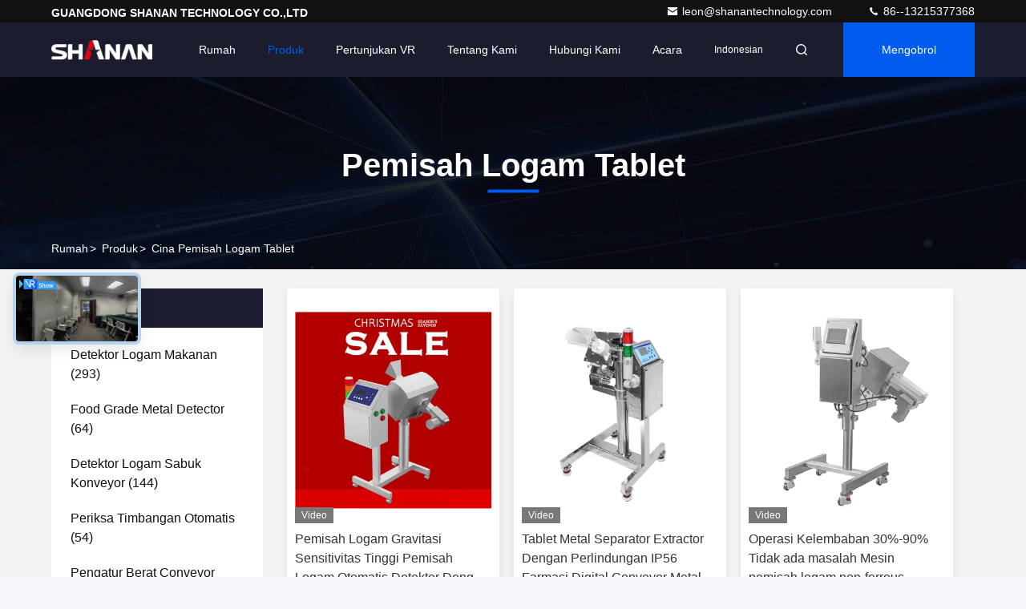

--- FILE ---
content_type: text/html
request_url: https://indonesian.foodgrademetaldetector.com/supplier-260123-tablet-metal-separator
body_size: 32183
content:

<!DOCTYPE html>
<html lang="id">
<head>
	<meta charset="utf-8">
	<meta http-equiv="X-UA-Compatible" content="IE=edge">
	<meta name="viewport" content="width=device-width, initial-scale=1, maximum-scale=1, minimum-scale=1" />
    <title>Pemisah Logam Tablet pabrik, beli kualitas bagus Pemisah Logam Tablet Produk dari Cina</title>
    <meta name="keywords" content="Cina Pemisah Logam Tablet, Pemisah Logam Tablet pabrik, Beli Pemisah Logam Tablet, kualitas baik Pemisah Logam Tablet" />
    <meta name="description" content="Beli harga rendah Pemisah Logam Tablet dari Pemisah Logam Tablet pabrik, Kami memberikan kualitas yang baik Pemisah Logam Tablet dari Cina." />
     <link rel='preload'
					  href=/photo/foodgrademetaldetector/sitetpl/style/commonV2.css?ver=1761014159 as='style'><link type='text/css' rel='stylesheet'
					  href=/photo/foodgrademetaldetector/sitetpl/style/commonV2.css?ver=1761014159 media='all'><meta property="og:title" content="Pemisah Logam Tablet pabrik, beli kualitas bagus Pemisah Logam Tablet Produk dari Cina" />
<meta property="og:description" content="Beli harga rendah Pemisah Logam Tablet dari Pemisah Logam Tablet pabrik, Kami memberikan kualitas yang baik Pemisah Logam Tablet dari Cina." />
<meta property="og:type" content="product" />
<meta property="og:availability" content="instock" />
<meta property="og:site_name" content="GUANGDONG SHANAN TECHNOLOGY CO.,LTD" />
<meta property="og:url" content="https://indonesian.foodgrademetaldetector.com/supplier-260123-tablet-metal-separator" />
<meta property="og:image" content="https://indonesian.foodgrademetaldetector.com/photo/pt211239134-high_sensitivity_gravity_metal_separator_automatic_metal_separator_detector_with_lcd_screen_for_powder.jpg" />
<link rel="canonical" href="https://indonesian.foodgrademetaldetector.com/supplier-260123-tablet-metal-separator" />
<link rel="stylesheet" type="text/css" href="/js/guidefirstcommon.css" />
<link rel="stylesheet" type="text/css" href="/js/guidecommon_99709.css" />
<style type="text/css">
/*<![CDATA[*/
.consent__cookie {position: fixed;top: 0;left: 0;width: 100%;height: 0%;z-index: 100000;}.consent__cookie_bg {position: fixed;top: 0;left: 0;width: 100%;height: 100%;background: #000;opacity: .6;display: none }.consent__cookie_rel {position: fixed;bottom:0;left: 0;width: 100%;background: #fff;display: -webkit-box;display: -ms-flexbox;display: flex;flex-wrap: wrap;padding: 24px 80px;-webkit-box-sizing: border-box;box-sizing: border-box;-webkit-box-pack: justify;-ms-flex-pack: justify;justify-content: space-between;-webkit-transition: all ease-in-out .3s;transition: all ease-in-out .3s }.consent__close {position: absolute;top: 20px;right: 20px;cursor: pointer }.consent__close svg {fill: #777 }.consent__close:hover svg {fill: #000 }.consent__cookie_box {flex: 1;word-break: break-word;}.consent__warm {color: #777;font-size: 16px;margin-bottom: 12px;line-height: 19px }.consent__title {color: #333;font-size: 20px;font-weight: 600;margin-bottom: 12px;line-height: 23px }.consent__itxt {color: #333;font-size: 14px;margin-bottom: 12px;display: -webkit-box;display: -ms-flexbox;display: flex;-webkit-box-align: center;-ms-flex-align: center;align-items: center }.consent__itxt i {display: -webkit-inline-box;display: -ms-inline-flexbox;display: inline-flex;width: 28px;height: 28px;border-radius: 50%;background: #e0f9e9;margin-right: 8px;-webkit-box-align: center;-ms-flex-align: center;align-items: center;-webkit-box-pack: center;-ms-flex-pack: center;justify-content: center }.consent__itxt svg {fill: #3ca860 }.consent__txt {color: #a6a6a6;font-size: 14px;margin-bottom: 8px;line-height: 17px }.consent__btns {display: -webkit-box;display: -ms-flexbox;display: flex;-webkit-box-orient: vertical;-webkit-box-direction: normal;-ms-flex-direction: column;flex-direction: column;-webkit-box-pack: center;-ms-flex-pack: center;justify-content: center;flex-shrink: 0;}.consent__btn {width: 280px;height: 40px;line-height: 40px;text-align: center;background: #3ca860;color: #fff;border-radius: 4px;margin: 8px 0;-webkit-box-sizing: border-box;box-sizing: border-box;cursor: pointer;font-size:14px}.consent__btn:hover {background: #00823b }.consent__btn.empty {color: #3ca860;border: 1px solid #3ca860;background: #fff }.consent__btn.empty:hover {background: #3ca860;color: #fff }.open .consent__cookie_bg {display: block }.open .consent__cookie_rel {bottom: 0 }@media (max-width: 760px) {.consent__btns {width: 100%;align-items: center;}.consent__cookie_rel {padding: 20px 24px }}.consent__cookie.open {display: block;}.consent__cookie {display: none;}
/*]]>*/
</style>
<style type="text/css">
/*<![CDATA[*/
@media only screen and (max-width:640px){.contact_now_dialog .content-wrap .desc{background-image:url(/images/cta_images/bg_s.png) !important}}.contact_now_dialog .content-wrap .content-wrap_header .cta-close{background-image:url(/images/cta_images/sprite.png) !important}.contact_now_dialog .content-wrap .desc{background-image:url(/images/cta_images/bg_l.png) !important}.contact_now_dialog .content-wrap .cta-btn i{background-image:url(/images/cta_images/sprite.png) !important}.contact_now_dialog .content-wrap .head-tip img{content:url(/images/cta_images/cta_contact_now.png) !important}.cusim{background-image:url(/images/imicon/im.svg) !important}.cuswa{background-image:url(/images/imicon/wa.png) !important}.cusall{background-image:url(/images/imicon/allchat.svg) !important}
/*]]>*/
</style>
<script type="text/javascript" src="/js/guidefirstcommon.js"></script>
<script type="text/javascript">
/*<![CDATA[*/
window.isvideotpl = 1;window.detailurl = '/videoabout.html';
var colorUrl = '';var isShowGuide = 2;var showGuideColor = 0;var im_appid = 10003;var im_msg="Good day, what product are you looking for?";

var cta_cid = 30953;var use_defaulProductInfo = 1;var cta_pid = 0;var test_company = 0;var webim_domain = '';var company_type = 0;var cta_equipment = 'pc'; var setcookie = 'setwebimCookie(0,0,0)'; var whatsapplink = "https://wa.me/8613215377368?text=Hi%2C+GUANGDONG+SHANAN+TECHNOLOGY+CO.%2CLTD%2C+I%27m+interested+in+your+products."; function insertMeta(){var str = '<meta name="mobile-web-app-capable" content="yes" /><meta name="viewport" content="width=device-width, initial-scale=1.0" />';document.head.insertAdjacentHTML('beforeend',str);} var element = document.querySelector('a.footer_webim_a[href="/webim/webim_tab.html"]');if (element) {element.parentNode.removeChild(element);}

var colorUrl = '';
var aisearch = 0;
var selfUrl = '';
window.playerReportUrl='/vod/view_count/report';
var query_string = ["Products","Show",260123];
var g_tp = '';
var customtplcolor = 99709;
var str_chat = 'Mengobrol';
				var str_call_now = 'Hubungi sekarang.';
var str_chat_now = 'ngobrol sekarang';
var str_contact1 = 'Dapatkan Harga Terbaik';var str_chat_lang='indonesian';var str_contact2 = 'Dapatkan Harga';var str_contact2 = 'Harga terbaik';var str_contact = 'Kontak';
window.predomainsub = "";
/*]]>*/
</script>
</head>
<body>
<img src="/logo.gif" style="display:none" alt="logo"/>
<a style="display: none!important;" title="GUANGDONG SHANAN TECHNOLOGY CO.,LTD" class="float-inquiry" href="/contactnow.html" onclick='setinquiryCookie("{\"showproduct\":0,\"pid\":0,\"name\":\"\",\"source_url\":\"\",\"picurl\":\"\",\"propertyDetail\":[],\"username\":\"Mr. Leon Lin\",\"viewTime\":\"Login terakhir : 1 jam 08 minuts lalu\",\"subject\":\"Dapat Anda mengirimkan saya daftar harga dan daftar produk?\",\"countrycode\":\"\"}");'></a>
<!-- Event snippet for foodgrademetaldetector.com conversion page
In your html page, add the snippet and call gtag_report_conversion when someone clicks on the chosen link or button. -->
<script>
function gtag_report_conversion(url) {
  var callback = function () {
    if (typeof(url) != 'undefined') {
      window.location = url;
    }
  };
  gtag('event', 'conversion', {
      'send_to': 'AW-11232563335/TEDXCL3ssLAYEIehjewp',
      'event_callback': callback
  });
  return false;
}
</script><script>
var originProductInfo = '';
var originProductInfo = {"showproduct":1,"pid":"54361236","name":"Pemisah Logam Gravitasi Sensitivitas Tinggi Pemisah Logam Otomatis Detektor Dengan Layar LCD Untuk Bubuk","source_url":"\/videos-54361236-high-sensitivity-gravity-metal-separator-automatic-metal-separator-detector-with-lcd-screen-for-powd.html","picurl":"\/photo\/pd211239134-high_sensitivity_gravity_metal_separator_automatic_metal_separator_detector_with_lcd_screen_for_powder.jpg","propertyDetail":[["Bahan","Sus 304"],["Tolak opsional","Dorong batang dan tutup drop"],["Opsional","Digital atau Analogi Pilih"],["Struktur mesin","Struktur penuh mengambil stainless 304"]],"company_name":null,"picurl_c":"\/photo\/pc211239134-high_sensitivity_gravity_metal_separator_automatic_metal_separator_detector_with_lcd_screen_for_powder.jpg","price":"Dapat dinegosiasikan","username":"leon","viewTime":"Login terakhir : 0 jam 08 minuts lalu","subject":"Tolong kirim harga AndaPemisah Logam Gravitasi Sensitivitas Tinggi Pemisah Logam Otomatis Detektor Dengan Layar LCD Untuk Bubuk","countrycode":""};
var save_url = "/contactsave.html";
var update_url = "/updateinquiry.html";
var productInfo = {};
var defaulProductInfo = {};
var myDate = new Date();
var curDate = myDate.getFullYear()+'-'+(parseInt(myDate.getMonth())+1)+'-'+myDate.getDate();
var message = '';
var default_pop = 1;
var leaveMessageDialog = document.getElementsByClassName('leave-message-dialog')[0]; // 获取弹层
var _$$ = function (dom) {
    return document.querySelectorAll(dom);
};
resInfo = originProductInfo;
resInfo['name'] = resInfo['name'] || '';
defaulProductInfo.pid = resInfo['pid'];
defaulProductInfo.productName = resInfo['name'] ?? '';
defaulProductInfo.productInfo = resInfo['propertyDetail'];
defaulProductInfo.productImg = resInfo['picurl_c'];
defaulProductInfo.subject = resInfo['subject'] ?? '';
defaulProductInfo.productImgAlt = resInfo['name'] ?? '';
var inquirypopup_tmp = 1;
var message = 'Terhormat,'+'\r\n'+""+' '+trim(resInfo['name'])+", bisakah Anda mengirimkan saya detail lebih lanjut seperti jenis, ukuran, MOQ, bahan, dll."+'\r\n'+"Terima kasih!"+'\r\n'+"Menunggu jawaban Anda.";
var message_1 = 'Terhormat,'+'\r\n'+""+' '+trim(resInfo['name'])+", bisakah Anda mengirimkan saya detail lebih lanjut seperti jenis, ukuran, MOQ, bahan, dll."+'\r\n'+"Terima kasih!"+'\r\n'+"Menunggu jawaban Anda.";
var message_2 = 'Halo,'+'\r\n'+"Saya mencari"+' '+trim(resInfo['name'])+", tolong kirimkan saya harga, spesifikasi dan gambarnya."+'\r\n'+"Tanggapan cepat Anda akan sangat dihargai."+'\r\n'+"Jangan ragu untuk menghubungi saya untuk informasi lebih lanjut."+'\r\n'+"Terima kasih banyak.";
var message_3 = 'Halo,'+'\r\n'+trim(resInfo['name'])+' '+"memenuhi harapan saya."+'\r\n'+"Tolong beri saya harga terbaik dan beberapa informasi produk lainnya."+'\r\n'+"Jangan ragu untuk menghubungi saya melalui surat saya."+'\r\n'+"Terima kasih banyak.";

var message_4 = 'Terhormat,'+'\r\n'+"Berapa harga FOB pada Anda"+' '+trim(resInfo['name'])+'?'+'\r\n'+"Manakah nama port terdekat?"+'\r\n'+"Tolong balas saya secepatnya, akan lebih baik untuk membagikan informasi lebih lanjut."+'\r\n'+"Salam!";
var message_5 = 'Halo,'+'\r\n'+"Saya sangat tertarik dengan Anda"+' '+trim(resInfo['name'])+'.'+'\r\n'+"Kirimkan saya detail produk Anda."+'\r\n'+"Menantikan balasan cepat Anda."+'\r\n'+"Jangan ragu untuk menghubungi saya melalui surat."+'\r\n'+"Salam!";

var message_6 = 'Terhormat,'+'\r\n'+"Berikan informasi tentang Anda kepada kami"+' '+trim(resInfo['name'])+", seperti jenis, ukuran, bahan, dan tentunya harga terbaik."+'\r\n'+"Menantikan balasan cepat Anda."+'\r\n'+"Terima kasih!";
var message_7 = 'Terhormat,'+'\r\n'+"Bisakah Anda menyediakan"+' '+trim(resInfo['name'])+" untuk kita?"+'\r\n'+"Pertama kami ingin daftar harga dan beberapa detail produk."+'\r\n'+"Saya berharap untuk mendapatkan balasan secepatnya dan berharap untuk kerjasama."+'\r\n'+"Terima kasih banyak.";
var message_8 = 'Hai,'+'\r\n'+"Saya mencari"+' '+trim(resInfo['name'])+", tolong beri saya beberapa informasi produk yang lebih rinci."+'\r\n'+"Saya menantikan balasan Anda."+'\r\n'+"Terima kasih!";
var message_9 = 'Halo,'+'\r\n'+"Anda"+' '+trim(resInfo['name'])+" memenuhi persyaratan saya dengan sangat baik."+'\r\n'+"Kirimkan saya harga, spesifikasi, dan model serupa akan baik-baik saja."+'\r\n'+"Jangan ragu untuk mengobrol dengan saya."+'\r\n'+"Terima kasih!";
var message_10 = 'Terhormat,'+'\r\n'+"Saya ingin tahu lebih banyak tentang detail dan kutipan dari"+' '+trim(resInfo['name'])+'.'+'\r\n'+"Jangan ragu untuk menghubungi saya."+'\r\n'+"Salam!";

var r = getRandom(1,10);

defaulProductInfo.message = eval("message_"+r);
    defaulProductInfo.message = eval("message_"+r);
        var mytAjax = {

    post: function(url, data, fn) {
        var xhr = new XMLHttpRequest();
        xhr.open("POST", url, true);
        xhr.setRequestHeader("Content-Type", "application/x-www-form-urlencoded;charset=UTF-8");
        xhr.setRequestHeader("X-Requested-With", "XMLHttpRequest");
        xhr.setRequestHeader('Content-Type','text/plain;charset=UTF-8');
        xhr.onreadystatechange = function() {
            if(xhr.readyState == 4 && (xhr.status == 200 || xhr.status == 304)) {
                fn.call(this, xhr.responseText);
            }
        };
        xhr.send(data);
    },

    postform: function(url, data, fn) {
        var xhr = new XMLHttpRequest();
        xhr.open("POST", url, true);
        xhr.setRequestHeader("X-Requested-With", "XMLHttpRequest");
        xhr.onreadystatechange = function() {
            if(xhr.readyState == 4 && (xhr.status == 200 || xhr.status == 304)) {
                fn.call(this, xhr.responseText);
            }
        };
        xhr.send(data);
    }
};
/*window.onload = function(){
    leaveMessageDialog = document.getElementsByClassName('leave-message-dialog')[0];
    if (window.localStorage.recordDialogStatus=='undefined' || (window.localStorage.recordDialogStatus!='undefined' && window.localStorage.recordDialogStatus != curDate)) {
        setTimeout(function(){
            if(parseInt(inquirypopup_tmp%10) == 1){
                creatDialog(defaulProductInfo, 1);
            }
        }, 6000);
    }
};*/
function trim(str)
{
    str = str.replace(/(^\s*)/g,"");
    return str.replace(/(\s*$)/g,"");
};
function getRandom(m,n){
    var num = Math.floor(Math.random()*(m - n) + n);
    return num;
};
function strBtn(param) {

    var starattextarea = document.getElementById("textareamessage").value.length;
    var email = document.getElementById("startEmail").value;

    var default_tip = document.querySelectorAll(".watermark_container").length;
    if (20 < starattextarea && starattextarea < 3000) {
        if(default_tip>0){
            document.getElementById("textareamessage1").parentNode.parentNode.nextElementSibling.style.display = "none";
        }else{
            document.getElementById("textareamessage1").parentNode.nextElementSibling.style.display = "none";
        }

    } else {
        if(default_tip>0){
            document.getElementById("textareamessage1").parentNode.parentNode.nextElementSibling.style.display = "block";
        }else{
            document.getElementById("textareamessage1").parentNode.nextElementSibling.style.display = "block";
        }

        return;
    }

    // var re = /^([a-zA-Z0-9_-])+@([a-zA-Z0-9_-])+\.([a-zA-Z0-9_-])+/i;/*邮箱不区分大小写*/
    var re = /^[a-zA-Z0-9][\w-]*(\.?[\w-]+)*@[a-zA-Z0-9-]+(\.[a-zA-Z0-9]+)+$/i;
    if (!re.test(email)) {
        document.getElementById("startEmail").nextElementSibling.style.display = "block";
        return;
    } else {
        document.getElementById("startEmail").nextElementSibling.style.display = "none";
    }

    var subject = document.getElementById("pop_subject").value;
    var pid = document.getElementById("pop_pid").value;
    var message = document.getElementById("textareamessage").value;
    var sender_email = document.getElementById("startEmail").value;
    var tel = '';
    if (document.getElementById("tel0") != undefined && document.getElementById("tel0") != '')
        tel = document.getElementById("tel0").value;
    var form_serialize = '&tel='+tel;

    form_serialize = form_serialize.replace(/\+/g, "%2B");
    mytAjax.post(save_url,"pid="+pid+"&subject="+subject+"&email="+sender_email+"&message="+(message)+form_serialize,function(res){
        var mes = JSON.parse(res);
        if(mes.status == 200){
            var iid = mes.iid;
            document.getElementById("pop_iid").value = iid;
            document.getElementById("pop_uuid").value = mes.uuid;

            if(typeof gtag_report_conversion === "function"){
                gtag_report_conversion();//执行统计js代码
            }
            if(typeof fbq === "function"){
                fbq('track','Purchase');//执行统计js代码
            }
        }
    });
    for (var index = 0; index < document.querySelectorAll(".dialog-content-pql").length; index++) {
        document.querySelectorAll(".dialog-content-pql")[index].style.display = "none";
    };
    $('#idphonepql').val(tel);
    document.getElementById("dialog-content-pql-id").style.display = "block";
    ;
};
function twoBtnOk(param) {

    var selectgender = document.getElementById("Mr").innerHTML;
    var iid = document.getElementById("pop_iid").value;
    var sendername = document.getElementById("idnamepql").value;
    var senderphone = document.getElementById("idphonepql").value;
    var sendercname = document.getElementById("idcompanypql").value;
    var uuid = document.getElementById("pop_uuid").value;
    var gender = 2;
    if(selectgender == 'Mr.') gender = 0;
    if(selectgender == 'Mrs.') gender = 1;
    var pid = document.getElementById("pop_pid").value;
    var form_serialize = '';

        form_serialize = form_serialize.replace(/\+/g, "%2B");

    mytAjax.post(update_url,"iid="+iid+"&gender="+gender+"&uuid="+uuid+"&name="+(sendername)+"&tel="+(senderphone)+"&company="+(sendercname)+form_serialize,function(res){});

    for (var index = 0; index < document.querySelectorAll(".dialog-content-pql").length; index++) {
        document.querySelectorAll(".dialog-content-pql")[index].style.display = "none";
    };
    document.getElementById("dialog-content-pql-ok").style.display = "block";

};
function toCheckMust(name) {
    $('#'+name+'error').hide();
}
function handClidk(param) {
    var starattextarea = document.getElementById("textareamessage1").value.length;
    var email = document.getElementById("startEmail1").value;
    var default_tip = document.querySelectorAll(".watermark_container").length;
    if (20 < starattextarea && starattextarea < 3000) {
        if(default_tip>0){
            document.getElementById("textareamessage1").parentNode.parentNode.nextElementSibling.style.display = "none";
        }else{
            document.getElementById("textareamessage1").parentNode.nextElementSibling.style.display = "none";
        }

    } else {
        if(default_tip>0){
            document.getElementById("textareamessage1").parentNode.parentNode.nextElementSibling.style.display = "block";
        }else{
            document.getElementById("textareamessage1").parentNode.nextElementSibling.style.display = "block";
        }

        return;
    }

    // var re = /^([a-zA-Z0-9_-])+@([a-zA-Z0-9_-])+\.([a-zA-Z0-9_-])+/i;
    var re = /^[a-zA-Z0-9][\w-]*(\.?[\w-]+)*@[a-zA-Z0-9-]+(\.[a-zA-Z0-9]+)+$/i;
    if (!re.test(email)) {
        document.getElementById("startEmail1").nextElementSibling.style.display = "block";
        return;
    } else {
        document.getElementById("startEmail1").nextElementSibling.style.display = "none";
    }

    var subject = document.getElementById("pop_subject").value;
    var pid = document.getElementById("pop_pid").value;
    var message = document.getElementById("textareamessage1").value;
    var sender_email = document.getElementById("startEmail1").value;
    var form_serialize = tel = '';
    if (document.getElementById("tel1") != undefined && document.getElementById("tel1") != '')
        tel = document.getElementById("tel1").value;
        mytAjax.post(save_url,"email="+sender_email+"&tel="+tel+"&pid="+pid+"&message="+message+"&subject="+subject+form_serialize,function(res){

        var mes = JSON.parse(res);
        if(mes.status == 200){
            var iid = mes.iid;
            document.getElementById("pop_iid").value = iid;
            document.getElementById("pop_uuid").value = mes.uuid;
            if(typeof gtag_report_conversion === "function"){
                gtag_report_conversion();//执行统计js代码
            }
        }

    });
    for (var index = 0; index < document.querySelectorAll(".dialog-content-pql").length; index++) {
        document.querySelectorAll(".dialog-content-pql")[index].style.display = "none";
    };
    $('#idphonepql').val(tel);
    document.getElementById("dialog-content-pql-id").style.display = "block";

};
window.addEventListener('load', function () {
    $('.checkbox-wrap label').each(function(){
        if($(this).find('input').prop('checked')){
            $(this).addClass('on')
        }else {
            $(this).removeClass('on')
        }
    })
    $(document).on('click', '.checkbox-wrap label' , function(ev){
        if (ev.target.tagName.toUpperCase() != 'INPUT') {
            $(this).toggleClass('on')
        }
    })
})

function hand_video(pdata) {
    data = JSON.parse(pdata);
    productInfo.productName = data.productName;
    productInfo.productInfo = data.productInfo;
    productInfo.productImg = data.productImg;
    productInfo.subject = data.subject;

    var message = 'Terhormat,'+'\r\n'+""+' '+trim(data.productName)+", bisakah Anda mengirimkan saya lebih banyak detail seperti jenis, ukuran, jumlah, bahan, dll."+'\r\n'+"Terima kasih!"+'\r\n'+"Menunggu jawaban Anda.";

    var message = 'Terhormat,'+'\r\n'+""+' '+trim(data.productName)+", bisakah Anda mengirimkan saya detail lebih lanjut seperti jenis, ukuran, MOQ, bahan, dll."+'\r\n'+"Terima kasih!"+'\r\n'+"Menunggu jawaban Anda.";
    var message_1 = 'Terhormat,'+'\r\n'+""+' '+trim(data.productName)+", bisakah Anda mengirimkan saya detail lebih lanjut seperti jenis, ukuran, MOQ, bahan, dll."+'\r\n'+"Terima kasih!"+'\r\n'+"Menunggu jawaban Anda.";
    var message_2 = 'Halo,'+'\r\n'+"Saya mencari"+' '+trim(data.productName)+", tolong kirimkan saya harga, spesifikasi dan gambarnya."+'\r\n'+"Tanggapan cepat Anda akan sangat dihargai."+'\r\n'+"Jangan ragu untuk menghubungi saya untuk informasi lebih lanjut."+'\r\n'+"Terima kasih banyak.";
    var message_3 = 'Halo,'+'\r\n'+trim(data.productName)+' '+"memenuhi harapan saya."+'\r\n'+"Tolong beri saya harga terbaik dan beberapa informasi produk lainnya."+'\r\n'+"Jangan ragu untuk menghubungi saya melalui surat saya."+'\r\n'+"Terima kasih banyak.";

    var message_4 = 'Terhormat,'+'\r\n'+"Berapa harga FOB pada Anda"+' '+trim(data.productName)+'?'+'\r\n'+"Manakah nama port terdekat?"+'\r\n'+"Tolong balas saya secepatnya, akan lebih baik untuk membagikan informasi lebih lanjut."+'\r\n'+"Salam!";
    var message_5 = 'Halo,'+'\r\n'+"Saya sangat tertarik dengan Anda"+' '+trim(data.productName)+'.'+'\r\n'+"Kirimkan saya detail produk Anda."+'\r\n'+"Menantikan balasan cepat Anda."+'\r\n'+"Jangan ragu untuk menghubungi saya melalui surat."+'\r\n'+"Salam!";

    var message_6 = 'Terhormat,'+'\r\n'+"Berikan informasi tentang Anda kepada kami"+' '+trim(data.productName)+", seperti jenis, ukuran, bahan, dan tentunya harga terbaik."+'\r\n'+"Menantikan balasan cepat Anda."+'\r\n'+"Terima kasih!";
    var message_7 = 'Terhormat,'+'\r\n'+"Bisakah Anda menyediakan"+' '+trim(data.productName)+" untuk kita?"+'\r\n'+"Pertama kami ingin daftar harga dan beberapa detail produk."+'\r\n'+"Saya berharap untuk mendapatkan balasan secepatnya dan berharap untuk kerjasama."+'\r\n'+"Terima kasih banyak.";
    var message_8 = 'Hai,'+'\r\n'+"Saya mencari"+' '+trim(data.productName)+", tolong beri saya beberapa informasi produk yang lebih rinci."+'\r\n'+"Saya menantikan balasan Anda."+'\r\n'+"Terima kasih!";
    var message_9 = 'Halo,'+'\r\n'+"Anda"+' '+trim(data.productName)+" memenuhi persyaratan saya dengan sangat baik."+'\r\n'+"Kirimkan saya harga, spesifikasi, dan model serupa akan baik-baik saja."+'\r\n'+"Jangan ragu untuk mengobrol dengan saya."+'\r\n'+"Terima kasih!";
    var message_10 = 'Terhormat,'+'\r\n'+"Saya ingin tahu lebih banyak tentang detail dan kutipan dari"+' '+trim(data.productName)+'.'+'\r\n'+"Jangan ragu untuk menghubungi saya."+'\r\n'+"Salam!";

    var r = getRandom(1,10);

    productInfo.message = eval("message_"+r);
            if(parseInt(inquirypopup_tmp/10) == 1){
        productInfo.message = "";
    }
    productInfo.pid = data.pid;
    creatDialog(productInfo, 2);
};

function handDialog(pdata) {
    data = JSON.parse(pdata);
    productInfo.productName = data.productName;
    productInfo.productInfo = data.productInfo;
    productInfo.productImg = data.productImg;
    productInfo.subject = data.subject;

    var message = 'Terhormat,'+'\r\n'+""+' '+trim(data.productName)+", bisakah Anda mengirimkan saya lebih banyak detail seperti jenis, ukuran, jumlah, bahan, dll."+'\r\n'+"Terima kasih!"+'\r\n'+"Menunggu jawaban Anda.";

    var message = 'Terhormat,'+'\r\n'+""+' '+trim(data.productName)+", bisakah Anda mengirimkan saya detail lebih lanjut seperti jenis, ukuran, MOQ, bahan, dll."+'\r\n'+"Terima kasih!"+'\r\n'+"Menunggu jawaban Anda.";
    var message_1 = 'Terhormat,'+'\r\n'+""+' '+trim(data.productName)+", bisakah Anda mengirimkan saya detail lebih lanjut seperti jenis, ukuran, MOQ, bahan, dll."+'\r\n'+"Terima kasih!"+'\r\n'+"Menunggu jawaban Anda.";
    var message_2 = 'Halo,'+'\r\n'+"Saya mencari"+' '+trim(data.productName)+", tolong kirimkan saya harga, spesifikasi dan gambarnya."+'\r\n'+"Tanggapan cepat Anda akan sangat dihargai."+'\r\n'+"Jangan ragu untuk menghubungi saya untuk informasi lebih lanjut."+'\r\n'+"Terima kasih banyak.";
    var message_3 = 'Halo,'+'\r\n'+trim(data.productName)+' '+"memenuhi harapan saya."+'\r\n'+"Tolong beri saya harga terbaik dan beberapa informasi produk lainnya."+'\r\n'+"Jangan ragu untuk menghubungi saya melalui surat saya."+'\r\n'+"Terima kasih banyak.";

    var message_4 = 'Terhormat,'+'\r\n'+"Berapa harga FOB pada Anda"+' '+trim(data.productName)+'?'+'\r\n'+"Manakah nama port terdekat?"+'\r\n'+"Tolong balas saya secepatnya, akan lebih baik untuk membagikan informasi lebih lanjut."+'\r\n'+"Salam!";
    var message_5 = 'Halo,'+'\r\n'+"Saya sangat tertarik dengan Anda"+' '+trim(data.productName)+'.'+'\r\n'+"Kirimkan saya detail produk Anda."+'\r\n'+"Menantikan balasan cepat Anda."+'\r\n'+"Jangan ragu untuk menghubungi saya melalui surat."+'\r\n'+"Salam!";

    var message_6 = 'Terhormat,'+'\r\n'+"Berikan informasi tentang Anda kepada kami"+' '+trim(data.productName)+", seperti jenis, ukuran, bahan, dan tentunya harga terbaik."+'\r\n'+"Menantikan balasan cepat Anda."+'\r\n'+"Terima kasih!";
    var message_7 = 'Terhormat,'+'\r\n'+"Bisakah Anda menyediakan"+' '+trim(data.productName)+" untuk kita?"+'\r\n'+"Pertama kami ingin daftar harga dan beberapa detail produk."+'\r\n'+"Saya berharap untuk mendapatkan balasan secepatnya dan berharap untuk kerjasama."+'\r\n'+"Terima kasih banyak.";
    var message_8 = 'Hai,'+'\r\n'+"Saya mencari"+' '+trim(data.productName)+", tolong beri saya beberapa informasi produk yang lebih rinci."+'\r\n'+"Saya menantikan balasan Anda."+'\r\n'+"Terima kasih!";
    var message_9 = 'Halo,'+'\r\n'+"Anda"+' '+trim(data.productName)+" memenuhi persyaratan saya dengan sangat baik."+'\r\n'+"Kirimkan saya harga, spesifikasi, dan model serupa akan baik-baik saja."+'\r\n'+"Jangan ragu untuk mengobrol dengan saya."+'\r\n'+"Terima kasih!";
    var message_10 = 'Terhormat,'+'\r\n'+"Saya ingin tahu lebih banyak tentang detail dan kutipan dari"+' '+trim(data.productName)+'.'+'\r\n'+"Jangan ragu untuk menghubungi saya."+'\r\n'+"Salam!";

    var r = getRandom(1,10);
    productInfo.message = eval("message_"+r);
            if(parseInt(inquirypopup_tmp/10) == 1){
        productInfo.message = "";
    }
    productInfo.pid = data.pid;
    creatDialog(productInfo, 2);
};

function closepql(param) {

    leaveMessageDialog.style.display = 'none';
};

function closepql2(param) {

    for (var index = 0; index < document.querySelectorAll(".dialog-content-pql").length; index++) {
        document.querySelectorAll(".dialog-content-pql")[index].style.display = "none";
    };
    document.getElementById("dialog-content-pql-ok").style.display = "block";
};

function decodeHtmlEntities(str) {
    var tempElement = document.createElement('div');
    tempElement.innerHTML = str;
    return tempElement.textContent || tempElement.innerText || '';
}

function initProduct(productInfo,type){

    productInfo.productName = decodeHtmlEntities(productInfo.productName);
    productInfo.message = decodeHtmlEntities(productInfo.message);

    leaveMessageDialog = document.getElementsByClassName('leave-message-dialog')[0];
    leaveMessageDialog.style.display = "block";
    if(type == 3){
        var popinquiryemail = document.getElementById("popinquiryemail").value;
        _$$("#startEmail1")[0].value = popinquiryemail;
    }else{
        _$$("#startEmail1")[0].value = "";
    }
    _$$("#startEmail")[0].value = "";
    _$$("#idnamepql")[0].value = "";
    _$$("#idphonepql")[0].value = "";
    _$$("#idcompanypql")[0].value = "";

    _$$("#pop_pid")[0].value = productInfo.pid;
    _$$("#pop_subject")[0].value = productInfo.subject;
    
    if(parseInt(inquirypopup_tmp/10) == 1){
        productInfo.message = "";
    }

    _$$("#textareamessage1")[0].value = productInfo.message;
    _$$("#textareamessage")[0].value = productInfo.message;

    _$$("#dialog-content-pql-id .titlep")[0].innerHTML = productInfo.productName;
    _$$("#dialog-content-pql-id img")[0].setAttribute("src", productInfo.productImg);
    _$$("#dialog-content-pql-id img")[0].setAttribute("alt", productInfo.productImgAlt);

    _$$("#dialog-content-pql-id-hand img")[0].setAttribute("src", productInfo.productImg);
    _$$("#dialog-content-pql-id-hand img")[0].setAttribute("alt", productInfo.productImgAlt);
    _$$("#dialog-content-pql-id-hand .titlep")[0].innerHTML = productInfo.productName;

    if (productInfo.productInfo.length > 0) {
        var ul2, ul;
        ul = document.createElement("ul");
        for (var index = 0; index < productInfo.productInfo.length; index++) {
            var el = productInfo.productInfo[index];
            var li = document.createElement("li");
            var span1 = document.createElement("span");
            span1.innerHTML = el[0] + ":";
            var span2 = document.createElement("span");
            span2.innerHTML = el[1];
            li.appendChild(span1);
            li.appendChild(span2);
            ul.appendChild(li);

        }
        ul2 = ul.cloneNode(true);
        if (type === 1) {
            _$$("#dialog-content-pql-id .left")[0].replaceChild(ul, _$$("#dialog-content-pql-id .left ul")[0]);
        } else {
            _$$("#dialog-content-pql-id-hand .left")[0].replaceChild(ul2, _$$("#dialog-content-pql-id-hand .left ul")[0]);
            _$$("#dialog-content-pql-id .left")[0].replaceChild(ul, _$$("#dialog-content-pql-id .left ul")[0]);
        }
    };
    for (var index = 0; index < _$$("#dialog-content-pql-id .right ul li").length; index++) {
        _$$("#dialog-content-pql-id .right ul li")[index].addEventListener("click", function (params) {
            _$$("#dialog-content-pql-id .right #Mr")[0].innerHTML = this.innerHTML
        }, false)

    };

};
function closeInquiryCreateDialog() {
    document.getElementById("xuanpan_dialog_box_pql").style.display = "none";
};
function showInquiryCreateDialog() {
    document.getElementById("xuanpan_dialog_box_pql").style.display = "block";
};
function submitPopInquiry(){
    var message = document.getElementById("inquiry_message").value;
    var email = document.getElementById("inquiry_email").value;
    var subject = defaulProductInfo.subject;
    var pid = defaulProductInfo.pid;
    if (email === undefined) {
        showInquiryCreateDialog();
        document.getElementById("inquiry_email").style.border = "1px solid red";
        return false;
    };
    if (message === undefined) {
        showInquiryCreateDialog();
        document.getElementById("inquiry_message").style.border = "1px solid red";
        return false;
    };
    if (email.search(/^\w+((-\w+)|(\.\w+))*\@[A-Za-z0-9]+((\.|-)[A-Za-z0-9]+)*\.[A-Za-z0-9]+$/) == -1) {
        document.getElementById("inquiry_email").style.border= "1px solid red";
        showInquiryCreateDialog();
        return false;
    } else {
        document.getElementById("inquiry_email").style.border= "";
    };
    if (message.length < 20 || message.length >3000) {
        showInquiryCreateDialog();
        document.getElementById("inquiry_message").style.border = "1px solid red";
        return false;
    } else {
        document.getElementById("inquiry_message").style.border = "";
    };
    var tel = '';
    if (document.getElementById("tel") != undefined && document.getElementById("tel") != '')
        tel = document.getElementById("tel").value;

    mytAjax.post(save_url,"pid="+pid+"&subject="+subject+"&email="+email+"&message="+(message)+'&tel='+tel,function(res){
        var mes = JSON.parse(res);
        if(mes.status == 200){
            var iid = mes.iid;
            document.getElementById("pop_iid").value = iid;
            document.getElementById("pop_uuid").value = mes.uuid;

        }
    });
    initProduct(defaulProductInfo);
    for (var index = 0; index < document.querySelectorAll(".dialog-content-pql").length; index++) {
        document.querySelectorAll(".dialog-content-pql")[index].style.display = "none";
    };
    $('#idphonepql').val(tel);
    document.getElementById("dialog-content-pql-id").style.display = "block";

};

//带附件上传
function submitPopInquiryfile(email_id,message_id,check_sort,name_id,phone_id,company_id,attachments){

    if(typeof(check_sort) == 'undefined'){
        check_sort = 0;
    }
    var message = document.getElementById(message_id).value;
    var email = document.getElementById(email_id).value;
    var attachments = document.getElementById(attachments).value;
    if(typeof(name_id) !== 'undefined' && name_id != ""){
        var name  = document.getElementById(name_id).value;
    }
    if(typeof(phone_id) !== 'undefined' && phone_id != ""){
        var phone = document.getElementById(phone_id).value;
    }
    if(typeof(company_id) !== 'undefined' && company_id != ""){
        var company = document.getElementById(company_id).value;
    }
    var subject = defaulProductInfo.subject;
    var pid = defaulProductInfo.pid;

    if(check_sort == 0){
        if (email === undefined) {
            showInquiryCreateDialog();
            document.getElementById(email_id).style.border = "1px solid red";
            return false;
        };
        if (message === undefined) {
            showInquiryCreateDialog();
            document.getElementById(message_id).style.border = "1px solid red";
            return false;
        };

        if (email.search(/^\w+((-\w+)|(\.\w+))*\@[A-Za-z0-9]+((\.|-)[A-Za-z0-9]+)*\.[A-Za-z0-9]+$/) == -1) {
            document.getElementById(email_id).style.border= "1px solid red";
            showInquiryCreateDialog();
            return false;
        } else {
            document.getElementById(email_id).style.border= "";
        };
        if (message.length < 20 || message.length >3000) {
            showInquiryCreateDialog();
            document.getElementById(message_id).style.border = "1px solid red";
            return false;
        } else {
            document.getElementById(message_id).style.border = "";
        };
    }else{

        if (message === undefined) {
            showInquiryCreateDialog();
            document.getElementById(message_id).style.border = "1px solid red";
            return false;
        };

        if (email === undefined) {
            showInquiryCreateDialog();
            document.getElementById(email_id).style.border = "1px solid red";
            return false;
        };

        if (message.length < 20 || message.length >3000) {
            showInquiryCreateDialog();
            document.getElementById(message_id).style.border = "1px solid red";
            return false;
        } else {
            document.getElementById(message_id).style.border = "";
        };

        if (email.search(/^\w+((-\w+)|(\.\w+))*\@[A-Za-z0-9]+((\.|-)[A-Za-z0-9]+)*\.[A-Za-z0-9]+$/) == -1) {
            document.getElementById(email_id).style.border= "1px solid red";
            showInquiryCreateDialog();
            return false;
        } else {
            document.getElementById(email_id).style.border= "";
        };

    };

    mytAjax.post(save_url,"pid="+pid+"&subject="+subject+"&email="+email+"&message="+message+"&company="+company+"&attachments="+attachments,function(res){
        var mes = JSON.parse(res);
        if(mes.status == 200){
            var iid = mes.iid;
            document.getElementById("pop_iid").value = iid;
            document.getElementById("pop_uuid").value = mes.uuid;

            if(typeof gtag_report_conversion === "function"){
                gtag_report_conversion();//执行统计js代码
            }
            if(typeof fbq === "function"){
                fbq('track','Purchase');//执行统计js代码
            }
        }
    });
    initProduct(defaulProductInfo);

    if(name !== undefined && name != ""){
        _$$("#idnamepql")[0].value = name;
    }

    if(phone !== undefined && phone != ""){
        _$$("#idphonepql")[0].value = phone;
    }

    if(company !== undefined && company != ""){
        _$$("#idcompanypql")[0].value = company;
    }

    for (var index = 0; index < document.querySelectorAll(".dialog-content-pql").length; index++) {
        document.querySelectorAll(".dialog-content-pql")[index].style.display = "none";
    };
    document.getElementById("dialog-content-pql-id").style.display = "block";

};
function submitPopInquiryByParam(email_id,message_id,check_sort,name_id,phone_id,company_id){

    if(typeof(check_sort) == 'undefined'){
        check_sort = 0;
    }

    var senderphone = '';
    var message = document.getElementById(message_id).value;
    var email = document.getElementById(email_id).value;
    if(typeof(name_id) !== 'undefined' && name_id != ""){
        var name  = document.getElementById(name_id).value;
    }
    if(typeof(phone_id) !== 'undefined' && phone_id != ""){
        var phone = document.getElementById(phone_id).value;
        senderphone = phone;
    }
    if(typeof(company_id) !== 'undefined' && company_id != ""){
        var company = document.getElementById(company_id).value;
    }
    var subject = defaulProductInfo.subject;
    var pid = defaulProductInfo.pid;

    if(check_sort == 0){
        if (email === undefined) {
            showInquiryCreateDialog();
            document.getElementById(email_id).style.border = "1px solid red";
            return false;
        };
        if (message === undefined) {
            showInquiryCreateDialog();
            document.getElementById(message_id).style.border = "1px solid red";
            return false;
        };

        if (email.search(/^\w+((-\w+)|(\.\w+))*\@[A-Za-z0-9]+((\.|-)[A-Za-z0-9]+)*\.[A-Za-z0-9]+$/) == -1) {
            document.getElementById(email_id).style.border= "1px solid red";
            showInquiryCreateDialog();
            return false;
        } else {
            document.getElementById(email_id).style.border= "";
        };
        if (message.length < 20 || message.length >3000) {
            showInquiryCreateDialog();
            document.getElementById(message_id).style.border = "1px solid red";
            return false;
        } else {
            document.getElementById(message_id).style.border = "";
        };
    }else{

        if (message === undefined) {
            showInquiryCreateDialog();
            document.getElementById(message_id).style.border = "1px solid red";
            return false;
        };

        if (email === undefined) {
            showInquiryCreateDialog();
            document.getElementById(email_id).style.border = "1px solid red";
            return false;
        };

        if (message.length < 20 || message.length >3000) {
            showInquiryCreateDialog();
            document.getElementById(message_id).style.border = "1px solid red";
            return false;
        } else {
            document.getElementById(message_id).style.border = "";
        };

        if (email.search(/^\w+((-\w+)|(\.\w+))*\@[A-Za-z0-9]+((\.|-)[A-Za-z0-9]+)*\.[A-Za-z0-9]+$/) == -1) {
            document.getElementById(email_id).style.border= "1px solid red";
            showInquiryCreateDialog();
            return false;
        } else {
            document.getElementById(email_id).style.border= "";
        };

    };

    var productsku = "";
    if($("#product_sku").length > 0){
        productsku = $("#product_sku").html();
    }

    mytAjax.post(save_url,"tel="+senderphone+"&pid="+pid+"&subject="+subject+"&email="+email+"&message="+message+"&messagesku="+encodeURI(productsku),function(res){
        var mes = JSON.parse(res);
        if(mes.status == 200){
            var iid = mes.iid;
            document.getElementById("pop_iid").value = iid;
            document.getElementById("pop_uuid").value = mes.uuid;

            if(typeof gtag_report_conversion === "function"){
                gtag_report_conversion();//执行统计js代码
            }
            if(typeof fbq === "function"){
                fbq('track','Purchase');//执行统计js代码
            }
        }
    });
    initProduct(defaulProductInfo);

    if(name !== undefined && name != ""){
        _$$("#idnamepql")[0].value = name;
    }

    if(phone !== undefined && phone != ""){
        _$$("#idphonepql")[0].value = phone;
    }

    if(company !== undefined && company != ""){
        _$$("#idcompanypql")[0].value = company;
    }

    for (var index = 0; index < document.querySelectorAll(".dialog-content-pql").length; index++) {
        document.querySelectorAll(".dialog-content-pql")[index].style.display = "none";

    };
    document.getElementById("dialog-content-pql-id").style.display = "block";

};

function creat_videoDialog(productInfo, type) {

    if(type == 1){
        if(default_pop != 1){
            return false;
        }
        window.localStorage.recordDialogStatus = curDate;
    }else{
        default_pop = 0;
    }
    initProduct(productInfo, type);
    if (type === 1) {
        // 自动弹出
        for (var index = 0; index < document.querySelectorAll(".dialog-content-pql").length; index++) {

            document.querySelectorAll(".dialog-content-pql")[index].style.display = "none";
        };
        document.getElementById("dialog-content-pql").style.display = "block";
    } else {
        // 手动弹出
        for (var index = 0; index < document.querySelectorAll(".dialog-content-pql").length; index++) {
            document.querySelectorAll(".dialog-content-pql")[index].style.display = "none";
        };
        document.getElementById("dialog-content-pql-id-hand").style.display = "block";
    }
}

function creatDialog(productInfo, type) {

    if(type == 1){
        if(default_pop != 1){
            return false;
        }
        window.localStorage.recordDialogStatus = curDate;
    }else{
        default_pop = 0;
    }
    initProduct(productInfo, type);
    if (type === 1) {
        // 自动弹出
        for (var index = 0; index < document.querySelectorAll(".dialog-content-pql").length; index++) {

            document.querySelectorAll(".dialog-content-pql")[index].style.display = "none";
        };
        document.getElementById("dialog-content-pql").style.display = "block";
    } else {
        // 手动弹出
        for (var index = 0; index < document.querySelectorAll(".dialog-content-pql").length; index++) {
            document.querySelectorAll(".dialog-content-pql")[index].style.display = "none";
        };
        document.getElementById("dialog-content-pql-id-hand").style.display = "block";
    }
}

//带邮箱信息打开询盘框 emailtype=1表示带入邮箱
function openDialog(emailtype){
    var type = 2;//不带入邮箱，手动弹出
    if(emailtype == 1){
        var popinquiryemail = document.getElementById("popinquiryemail").value;
        // var re = /^([a-zA-Z0-9_-])+@([a-zA-Z0-9_-])+\.([a-zA-Z0-9_-])+/i;
        var re = /^[a-zA-Z0-9][\w-]*(\.?[\w-]+)*@[a-zA-Z0-9-]+(\.[a-zA-Z0-9]+)+$/i;
        if (!re.test(popinquiryemail)) {
            //前端提示样式;
            showInquiryCreateDialog();
            document.getElementById("popinquiryemail").style.border = "1px solid red";
            return false;
        } else {
            //前端提示样式;
        }
        var type = 3;
    }
    creatDialog(defaulProductInfo,type);
}

//上传附件
function inquiryUploadFile(){
    var fileObj = document.querySelector("#fileId").files[0];
    //构建表单数据
    var formData = new FormData();
    var filesize = fileObj.size;
    if(filesize > 10485760 || filesize == 0) {
        document.getElementById("filetips").style.display = "block";
        return false;
    }else {
        document.getElementById("filetips").style.display = "none";
    }
    formData.append('popinquiryfile', fileObj);
    document.getElementById("quotefileform").reset();
    var save_url = "/inquiryuploadfile.html";
    mytAjax.postform(save_url,formData,function(res){
        var mes = JSON.parse(res);
        if(mes.status == 200){
            document.getElementById("uploader-file-info").innerHTML = document.getElementById("uploader-file-info").innerHTML + "<span class=op>"+mes.attfile.name+"<a class=delatt id=att"+mes.attfile.id+" onclick=delatt("+mes.attfile.id+");>Delete</a></span>";
            var nowattachs = document.getElementById("attachments").value;
            if( nowattachs !== ""){
                var attachs = JSON.parse(nowattachs);
                attachs[mes.attfile.id] = mes.attfile;
            }else{
                var attachs = {};
                attachs[mes.attfile.id] = mes.attfile;
            }
            document.getElementById("attachments").value = JSON.stringify(attachs);
        }
    });
}
//附件删除
function delatt(attid)
{
    var nowattachs = document.getElementById("attachments").value;
    if( nowattachs !== ""){
        var attachs = JSON.parse(nowattachs);
        if(attachs[attid] == ""){
            return false;
        }
        var formData = new FormData();
        var delfile = attachs[attid]['filename'];
        var save_url = "/inquirydelfile.html";
        if(delfile != "") {
            formData.append('delfile', delfile);
            mytAjax.postform(save_url, formData, function (res) {
                if(res !== "") {
                    var mes = JSON.parse(res);
                    if (mes.status == 200) {
                        delete attachs[attid];
                        document.getElementById("attachments").value = JSON.stringify(attachs);
                        var s = document.getElementById("att"+attid);
                        s.parentNode.remove();
                    }
                }
            });
        }
    }else{
        return false;
    }
}

</script>
<div class="leave-message-dialog" style="display: none">
<style>
    .leave-message-dialog .close:before, .leave-message-dialog .close:after{
        content:initial;
    }
</style>
<div class="dialog-content-pql" id="dialog-content-pql" style="display: none">
    <span class="close" onclick="closepql()"><img src="/images/close.png" alt="close"></span>
    <div class="title">
        <p class="firstp-pql">Tinggalkan pesan</p>
        <p class="lastp-pql">Kami akan segera menghubungi Anda kembali!</p>
    </div>
    <div class="form">
        <div class="textarea">
            <textarea style='font-family: robot;'  name="" id="textareamessage" cols="30" rows="10" style="margin-bottom:14px;width:100%"
                placeholder="Silakan masukkan detail pertanyaan Anda."></textarea>
        </div>
        <p class="error-pql"> <span class="icon-pql"><img src="/images/error.png" alt="GUANGDONG SHANAN TECHNOLOGY CO.,LTD"></span> Pesan Anda harus antara 20-3.000 karakter!</p>
        <input id="startEmail" type="text" placeholder="Masukkan E-mail" onkeydown="if(event.keyCode === 13){ strBtn();}">
        <p class="error-pql"><span class="icon-pql"><img src="/images/error.png" alt="GUANGDONG SHANAN TECHNOLOGY CO.,LTD"></span> Silakan periksa email Anda! </p>
                <div class="operations">
            <div class='btn' id="submitStart" type="submit" onclick="strBtn()">Kirimkan</div>
        </div>
            </div>
</div>
<div class="dialog-content-pql dialog-content-pql-id" id="dialog-content-pql-id" style="display:none">
        <span class="close" onclick="closepql2()"><svg t="1648434466530" class="icon" viewBox="0 0 1024 1024" version="1.1" xmlns="http://www.w3.org/2000/svg" p-id="2198" width="16" height="16"><path d="M576 512l277.333333 277.333333-64 64-277.333333-277.333333L234.666667 853.333333 170.666667 789.333333l277.333333-277.333333L170.666667 234.666667 234.666667 170.666667l277.333333 277.333333L789.333333 170.666667 853.333333 234.666667 576 512z" fill="#444444" p-id="2199"></path></svg></span>
    <div class="left">
        <div class="img"><img></div>
        <p class="titlep"></p>
        <ul> </ul>
    </div>
    <div class="right">
                <p class="title">Lebih banyak informasi memfasilitasi komunikasi yang lebih baik.</p>
                <div style="position: relative;">
            <div class="mr"> <span id="Mr">Bapak</span>
                <ul>
                    <li>Bapak</li>
                    <li>Nyonya</li>
                </ul>
            </div>
            <input style="text-indent: 80px;" type="text" id="idnamepql" placeholder="Masukkan nama Anda">
        </div>
        <input type="text"  id="idphonepql"  placeholder="Nomor telepon">
        <input type="text" id="idcompanypql"  placeholder="perusahaan" onkeydown="if(event.keyCode === 13){ twoBtnOk();}">
                <div class="btn form_new" id="twoBtnOk" onclick="twoBtnOk()">baik</div>
    </div>
</div>

<div class="dialog-content-pql dialog-content-pql-ok" id="dialog-content-pql-ok" style="display:none">
        <span class="close" onclick="closepql()"><svg t="1648434466530" class="icon" viewBox="0 0 1024 1024" version="1.1" xmlns="http://www.w3.org/2000/svg" p-id="2198" width="16" height="16"><path d="M576 512l277.333333 277.333333-64 64-277.333333-277.333333L234.666667 853.333333 170.666667 789.333333l277.333333-277.333333L170.666667 234.666667 234.666667 170.666667l277.333333 277.333333L789.333333 170.666667 853.333333 234.666667 576 512z" fill="#444444" p-id="2199"></path></svg></span>
    <div class="duihaook"></div>
        <p class="title">Berhasil dikirim!</p>
        <p class="p1" style="text-align: center; font-size: 18px; margin-top: 14px;">Kami akan segera menghubungi Anda kembali!</p>
    <div class="btn" onclick="closepql()" id="endOk" style="margin: 0 auto;margin-top: 50px;">baik</div>
</div>
<div class="dialog-content-pql dialog-content-pql-id dialog-content-pql-id-hand" id="dialog-content-pql-id-hand"
    style="display:none">
     <input type="hidden" name="pop_pid" id="pop_pid" value="0">
     <input type="hidden" name="pop_subject" id="pop_subject" value="">
     <input type="hidden" name="pop_iid" id="pop_iid" value="0">
     <input type="hidden" name="pop_uuid" id="pop_uuid" value="0">
        <span class="close" onclick="closepql()"><svg t="1648434466530" class="icon" viewBox="0 0 1024 1024" version="1.1" xmlns="http://www.w3.org/2000/svg" p-id="2198" width="16" height="16"><path d="M576 512l277.333333 277.333333-64 64-277.333333-277.333333L234.666667 853.333333 170.666667 789.333333l277.333333-277.333333L170.666667 234.666667 234.666667 170.666667l277.333333 277.333333L789.333333 170.666667 853.333333 234.666667 576 512z" fill="#444444" p-id="2199"></path></svg></span>
    <div class="left">
        <div class="img"><img></div>
        <p class="titlep"></p>
        <ul> </ul>
    </div>
    <div class="right" style="float:right">
                <div class="title">
            <p class="firstp-pql">Tinggalkan pesan</p>
            <p class="lastp-pql">Kami akan segera menghubungi Anda kembali!</p>
        </div>
                <div class="form">
            <div class="textarea">
                <textarea style='font-family: robot;' name="message" id="textareamessage1" cols="30" rows="10"
                    placeholder="Silakan masukkan detail pertanyaan Anda."></textarea>
            </div>
            <p class="error-pql"> <span class="icon-pql"><img src="/images/error.png" alt="GUANGDONG SHANAN TECHNOLOGY CO.,LTD"></span> Pesan Anda harus antara 20-3.000 karakter!</p>

                            <input style="display:none" id="tel1" name="tel" type="text" oninput="value=value.replace(/[^0-9_+-]/g,'');" placeholder="Nomor telepon">
                        <input id='startEmail1' name='email' data-type='1' type='text'
                   placeholder="Masukkan E-mail"
                   onkeydown='if(event.keyCode === 13){ handClidk();}'>
            
            <p class='error-pql'><span class='icon-pql'>
                    <img src="/images/error.png" alt="GUANGDONG SHANAN TECHNOLOGY CO.,LTD"></span> Silakan periksa email Anda!            </p>

            <div class="operations">
                <div class='btn' id="submitStart1" type="submit" onclick="handClidk()">Kirimkan</div>
            </div>
        </div>
    </div>
</div>
</div>
<div id="xuanpan_dialog_box_pql" class="xuanpan_dialog_box_pql"
    style="display:none;background:rgba(0,0,0,.6);width:100%;height:100%;position: fixed;top:0;left:0;z-index: 999999;">
    <div class="box_pql"
      style="width:526px;height:206px;background:rgba(255,255,255,1);opacity:1;border-radius:4px;position: absolute;left: 50%;top: 50%;transform: translate(-50%,-50%);">
      <div onclick="closeInquiryCreateDialog()" class="close close_create_dialog"
        style="cursor: pointer;height:42px;width:40px;float:right;padding-top: 16px;"><span
          style="display: inline-block;width: 25px;height: 2px;background: rgb(114, 114, 114);transform: rotate(45deg); "><span
            style="display: block;width: 25px;height: 2px;background: rgb(114, 114, 114);transform: rotate(-90deg); "></span></span>
      </div>
      <div
        style="height: 72px; overflow: hidden; text-overflow: ellipsis; display:-webkit-box;-ebkit-line-clamp: 3;-ebkit-box-orient: vertical; margin-top: 58px; padding: 0 84px; font-size: 18px; color: rgba(51, 51, 51, 1); text-align: center; ">
        Silahkan tinggalkan email yang benar dan persyaratan rinci (20-3.000 karakter).</div>
      <div onclick="closeInquiryCreateDialog()" class="close_create_dialog"
        style="width: 139px; height: 36px; background: rgba(253, 119, 34, 1); border-radius: 4px; margin: 16px auto; color: rgba(255, 255, 255, 1); font-size: 18px; line-height: 36px; text-align: center;">
        baik</div>
    </div>
</div>
<style type="text/css">.vr-asidebox {position: fixed; bottom: 290px; left: 16px; width: 160px; height: 90px; background: #eee; overflow: hidden; border: 4px solid rgba(4, 120, 237, 0.24); box-shadow: 0px 8px 16px rgba(0, 0, 0, 0.08); border-radius: 8px; display: none; z-index: 1000; } .vr-small {position: fixed; bottom: 290px; left: 16px; width: 72px; height: 90px; background: url(/images/ctm_icon_vr.png) no-repeat center; background-size: 69.5px; overflow: hidden; display: none; cursor: pointer; z-index: 1000; display: block; text-decoration: none; } .vr-group {position: relative; } .vr-animate {width: 160px; height: 90px; background: #eee; position: relative; } .js-marquee {/*margin-right: 0!important;*/ } .vr-link {position: absolute; top: 0; left: 0; width: 100%; height: 100%; display: none; } .vr-mask {position: absolute; top: 0px; left: 0px; width: 100%; height: 100%; display: block; background: #000; opacity: 0.4; } .vr-jump {position: absolute; top: 0px; left: 0px; width: 100%; height: 100%; display: block; background: url(/images/ctm_icon_see.png) no-repeat center center; background-size: 34px; font-size: 0; } .vr-close {position: absolute; top: 50%; right: 0px; width: 16px; height: 20px; display: block; transform: translate(0, -50%); background: rgba(255, 255, 255, 0.6); border-radius: 4px 0px 0px 4px; cursor: pointer; } .vr-close i {position: absolute; top: 0px; left: 0px; width: 100%; height: 100%; display: block; background: url(/images/ctm_icon_left.png) no-repeat center center; background-size: 16px; } .vr-group:hover .vr-link {display: block; } .vr-logo {position: absolute; top: 4px; left: 4px; width: 50px; height: 14px; background: url(/images/ctm_icon_vrshow.png) no-repeat; background-size: 48px; }
</style>
<a class="vr-small" title="GUANGDONG SHANAN TECHNOLOGY CO.,LTD Tampilan Realitas Virtual" href="/vr.html" target="_blank"></a>
<div class="vr-asidebox">
    <div class="vr-group">
        <div class="vr-animate marquee">
            <div class="vr-imgslidr" style="background: url(https://vr.ecerimg.com/data/30/88/foodgrademetaldetector/vr/cover_thumb.jpg) no-repeat center left;height: 90px;width: 400px;"></div>
        </div>
        <div class="vr-link">
            <span class="vr-mask"></span>
            <a title="GUANGDONG SHANAN TECHNOLOGY CO.,LTD Tampilan Realitas Virtual" class="vr-jump" href="/vr.html" target="_blank">vr</a>
            <span class="vr-close" onclick="hideVr()" title="Melipat"><i></i></span>
        </div>
        <div class="vr-logo"></div>
    </div>
</div>

<script type="text/javascript">
    function showVr() {
        document.querySelector('.vr-asidebox').style.display = 'block';
        document.querySelector('.vr-small').style.display = 'none';
        setCookie(0)
    }

    function hideVr() {
        document.querySelector('.vr-asidebox').style.display = 'none';
        document.querySelector('.vr-small').style.display = 'block';
        setCookie(1)
    }
    // 读缓存
    function getCookie(name) {
        var arr, reg = new RegExp("(^| )" + name + "=([^;]*)(;|$)");
        if (arr = document.cookie.match(reg))
            return unescape(arr[2]);
        else
            return null;
    }
    // 存缓存
    function setCookie(value) {
        var Days = 1;
        var exp = new Date();
        exp.setTime(exp.getTime() + Days * 24 * 60 * 60 * 1000);
        document.cookie = "vr=" + escape(value) + ";expires=" + exp.toGMTString();
    }
    window.addEventListener('load', function () {
        (function($){$.fn.marquee=function(options){return this.each(function(){var o=$.extend({},$.fn.marquee.defaults,options),$this=$(this),$marqueeWrapper,containerWidth,animationCss,verticalDir,elWidth,loopCount=3,playState="animation-play-state",css3AnimationIsSupported=!1,_prefixedEvent=function(element,type,callback){var pfx=["webkit","moz","MS","o",""];for(var p=0;p<pfx.length;p++){if(!pfx[p]){type=type.toLowerCase()}element.addEventListener(pfx[p]+type,callback,!1)}},_objToString=function(obj){var tabjson=[];for(var p in obj){if(obj.hasOwnProperty(p)){tabjson.push(p+":"+obj[p])}}tabjson.push();return"{"+tabjson.join(",")+"}"},_startAnimationWithDelay=function(){$this.timer=setTimeout(animate,o.delayBeforeStart)},methods={pause:function(){if(css3AnimationIsSupported&&o.allowCss3Support){$marqueeWrapper.css(playState,"paused")}else{if($.fn.pause){$marqueeWrapper.pause()}}$this.data("runningStatus","paused");$this.trigger("paused")},resume:function(){if(css3AnimationIsSupported&&o.allowCss3Support){$marqueeWrapper.css(playState,"running")}else{if($.fn.resume){$marqueeWrapper.resume()}}$this.data("runningStatus","resumed");$this.trigger("resumed")},toggle:function(){methods[$this.data("runningStatus")=="resumed"?"pause":"resume"]()},destroy:function(){clearTimeout($this.timer);$this.find("*").addBack().off();$this.html($this.find(".js-marquee:first").html())}};if(typeof options==="string"){if($.isFunction(methods[options])){if(!$marqueeWrapper){$marqueeWrapper=$this.find(".js-marquee-wrapper")}if($this.data("css3AnimationIsSupported")===!0){css3AnimationIsSupported=!0}methods[options]()}return}var dataAttributes={},attr;$.each(o,function(key,value){attr=$this.attr("data-"+key);if(typeof attr!=="undefined"){switch(attr){case"true":attr=!0;break;case"false":attr=!1;break}o[key]=attr}});if(o.speed){o.duration=parseInt($this.width(),10)/o.speed*1000}verticalDir=o.direction=="up"||o.direction=="down";o.gap=o.duplicated?parseInt(o.gap):0;$this.wrapInner('<div class="js-marquee"></div>');var $el=$this.find(".js-marquee").css({"margin-right":o.gap,"float":"left"});if(o.duplicated){$el.clone(!0).appendTo($this)}$this.wrapInner('<div style="width:100000px" class="js-marquee-wrapper"></div>');$marqueeWrapper=$this.find(".js-marquee-wrapper");if(verticalDir){var containerHeight=$this.height();$marqueeWrapper.removeAttr("style");$this.height(containerHeight);$this.find(".js-marquee").css({"float":"none","margin-bottom":o.gap,"margin-right":0});if(o.duplicated){$this.find(".js-marquee:last").css({"margin-bottom":0})}var elHeight=$this.find(".js-marquee:first").height()+o.gap;if(o.startVisible&&!o.duplicated){o._completeDuration=((parseInt(elHeight,10)+parseInt(containerHeight,10))/parseInt(containerHeight,10))*o.duration;o.duration=(parseInt(elHeight,10)/parseInt(containerHeight,10))*o.duration}else{o.duration=((parseInt(elHeight,10)+parseInt(containerHeight,10))/parseInt(containerHeight,10))*o.duration}}else{elWidth=$this.find(".js-marquee:first").width()+o.gap;containerWidth=$this.width();if(o.startVisible&&!o.duplicated){o._completeDuration=((parseInt(elWidth,10)+parseInt(containerWidth,10))/parseInt(containerWidth,10))*o.duration;o.duration=(parseInt(elWidth,10)/parseInt(containerWidth,10))*o.duration}else{o.duration=((parseInt(elWidth,10)+parseInt(containerWidth,10))/parseInt(containerWidth,10))*o.duration}}if(o.duplicated){o.duration=o.duration/2}if(o.allowCss3Support){var elm=document.body||document.createElement("div"),animationName="marqueeAnimation-"+Math.floor(Math.random()*10000000),domPrefixes="Webkit Moz O ms Khtml".split(" "),animationString="animation",animationCss3Str="",keyframeString="";if(elm.style.animation!==undefined){keyframeString="@keyframes "+animationName+" ";css3AnimationIsSupported=!0}if(css3AnimationIsSupported===!1){for(var i=0;i<domPrefixes.length;i++){if(elm.style[domPrefixes[i]+"AnimationName"]!==undefined){var prefix="-"+domPrefixes[i].toLowerCase()+"-";animationString=prefix+animationString;playState=prefix+playState;keyframeString="@"+prefix+"keyframes "+animationName+" ";css3AnimationIsSupported=!0;break}}}if(css3AnimationIsSupported){animationCss3Str=animationName+" "+o.duration/1000+"s "+o.delayBeforeStart/1000+"s infinite "+o.css3easing;$this.data("css3AnimationIsSupported",!0)}}var _rePositionVertically=function(){$marqueeWrapper.css("transform","translateY("+(o.direction=="up"?containerHeight+"px":"-"+elHeight+"px")+")")},_rePositionHorizontally=function(){$marqueeWrapper.css("transform","translateX("+(o.direction=="left"?containerWidth+"px":"-"+elWidth+"px")+")")};if(o.duplicated){if(verticalDir){if(o.startVisible){$marqueeWrapper.css("transform","translateY(0)")}else{$marqueeWrapper.css("transform","translateY("+(o.direction=="up"?containerHeight+"px":"-"+((elHeight*2)-o.gap)+"px")+")")}}else{if(o.startVisible){$marqueeWrapper.css("transform","translateX(0)")}else{$marqueeWrapper.css("transform","translateX("+(o.direction=="left"?containerWidth+"px":"-"+((elWidth*2)-o.gap)+"px")+")")
        }}if(!o.startVisible){loopCount=1}}else{if(o.startVisible){loopCount=2}else{if(verticalDir){_rePositionVertically()}else{_rePositionHorizontally()}}}var animate=function(){if(o.duplicated){if(loopCount===1){o._originalDuration=o.duration;if(verticalDir){o.duration=o.direction=="up"?o.duration+(containerHeight/((elHeight)/o.duration)):o.duration*2}else{o.duration=o.direction=="left"?o.duration+(containerWidth/((elWidth)/o.duration)):o.duration*2}if(animationCss3Str){animationCss3Str=animationName+" "+o.duration/1000+"s "+o.delayBeforeStart/1000+"s "+o.css3easing}loopCount++}else{if(loopCount===2){o.duration=o._originalDuration;if(animationCss3Str){animationName=animationName+"0";keyframeString=$.trim(keyframeString)+"0 ";animationCss3Str=animationName+" "+o.duration/1000+"s 0s infinite "+o.css3easing}loopCount++}}}if(verticalDir){if(o.duplicated){if(loopCount>2){$marqueeWrapper.css("transform","translateY("+(o.direction=="up"?0:"-"+elHeight+"px")+")")}animationCss={"transform":"translateY("+(o.direction=="up"?"-"+elHeight+"px":0)+")"}}else{if(o.startVisible){if(loopCount===2){if(animationCss3Str){animationCss3Str=animationName+" "+o.duration/1000+"s "+o.delayBeforeStart/1000+"s "+o.css3easing}animationCss={"transform":"translateY("+(o.direction=="up"?"-"+elHeight+"px":containerHeight+"px")+")"};loopCount++}else{if(loopCount===3){o.duration=o._completeDuration;if(animationCss3Str){animationName=animationName+"0";keyframeString=$.trim(keyframeString)+"0 ";animationCss3Str=animationName+" "+o.duration/1000+"s 0s infinite "+o.css3easing}_rePositionVertically()}}}else{_rePositionVertically();animationCss={"transform":"translateY("+(o.direction=="up"?"-"+($marqueeWrapper.height())+"px":containerHeight+"px")+")"}}}}else{if(o.duplicated){if(loopCount>2){$marqueeWrapper.css("transform","translateX("+(o.direction=="left"?0:"-"+elWidth+"px")+")")}animationCss={"transform":"translateX("+(o.direction=="left"?"-"+elWidth+"px":0)+")"}}else{if(o.startVisible){if(loopCount===2){if(animationCss3Str){animationCss3Str=animationName+" "+o.duration/1000+"s "+o.delayBeforeStart/1000+"s "+o.css3easing}animationCss={"transform":"translateX("+(o.direction=="left"?"-"+elWidth+"px":containerWidth+"px")+")"};loopCount++}else{if(loopCount===3){o.duration=o._completeDuration;if(animationCss3Str){animationName=animationName+"0";keyframeString=$.trim(keyframeString)+"0 ";animationCss3Str=animationName+" "+o.duration/1000+"s 0s infinite "+o.css3easing}_rePositionHorizontally()}}}else{_rePositionHorizontally();animationCss={"transform":"translateX("+(o.direction=="left"?"-"+elWidth+"px":containerWidth+"px")+")"}}}}$this.trigger("beforeStarting");if(css3AnimationIsSupported){$marqueeWrapper.css(animationString,animationCss3Str);var keyframeCss=keyframeString+" { 100%  "+_objToString(animationCss)+"}",$styles=$marqueeWrapper.find("style");if($styles.length!==0){$styles.filter(":last").html(keyframeCss)}else{$("head").append("<style>"+keyframeCss+"</style>")}_prefixedEvent($marqueeWrapper[0],"AnimationIteration",function(){$this.trigger("finished")});_prefixedEvent($marqueeWrapper[0],"AnimationEnd",function(){animate();$this.trigger("finished")})}else{$marqueeWrapper.animate(animationCss,o.duration,o.easing,function(){$this.trigger("finished");if(o.pauseOnCycle){_startAnimationWithDelay()}else{animate()}})}$this.data("runningStatus","resumed")};$this.on("pause",methods.pause);$this.on("resume",methods.resume);if(o.pauseOnHover){$this.on("mouseenter",methods.pause);$this.on("mouseleave",methods.resume)}if(css3AnimationIsSupported&&o.allowCss3Support){animate()}else{_startAnimationWithDelay()}})};$.fn.marquee.defaults={allowCss3Support:!0,css3easing:"linear",easing:"linear",delayBeforeStart:1000,direction:"left",duplicated:!1,duration:5000,speed:0,gap:20,pauseOnCycle:!1,pauseOnHover:!1,startVisible:!1}})(jQuery);
        var v = getCookie('vr');
        if (v == 0 || v == null) {
            showVr()
        } else {
            hideVr()
        }
        $(".marquee").marquee({
            speed: 6.14,
            startVisible: !0,
            gap: 0,
            delayBeforeStart: 1e3,
            duplicated: !0
        })
    });

</script>

<div data-head='head'>
<div class="header_p_99709">
      <div class="header_p_main">
        <div class="header_p_left ecer-ellipsis">GUANGDONG SHANAN TECHNOLOGY CO.,LTD</div>
        <div class="header_p_right">
          <a class="header_p_a header_p_a1" title="GUANGDONG SHANAN TECHNOLOGY CO.,LTD" href="mailto:leon@shanantechnology.com">
            <i class="feitian ft-contact2"></i>leon@shanantechnology.com
          </a>
          <a class="header_p_a" title="GUANGDONG SHANAN TECHNOLOGY CO.,LTD" href="tel:86--13215377368">
            <i class="feitian ft-phone1"></i> 86--13215377368
          </a>
        </div>
      </div>
      <div class="header_p_main2">
        <div
          class="header_p_logo image-all ecer-flex ecer-flex-align ecer-flex-start">
          <svg
            t="1678689866105"
            class="icon"
            viewBox="0 0 1024 1024"
            version="1.1"
            xmlns="http://www.w3.org/2000/svg"
            p-id="8460"
            width="36"
            height="36">
            <path
              d="M196.266667 277.333333h635.733333c17.066667 0 34.133333-12.8 34.133333-34.133333s-17.066667-29.866667-38.4-29.866667H196.266667c-21.333333 0-34.133333 17.066667-34.133334 34.133334s12.8 29.866667 34.133334 29.866666zM827.733333 477.866667H196.266667c-17.066667 0-34.133333 12.8-34.133334 34.133333s12.8 34.133333 34.133334 34.133333h635.733333c17.066667 0 34.133333-12.8 34.133333-34.133333s-17.066667-34.133333-38.4-34.133333zM827.733333 746.666667H196.266667c-17.066667 0-34.133333 12.8-34.133334 34.133333s12.8 29.866667 34.133334 29.866667h635.733333c17.066667 0 34.133333-12.8 34.133333-34.133334s-17.066667-29.866667-38.4-29.866666z"
              fill="#ffffff"
              p-id="8461"></path>
          </svg>
          <a href="/" title="GUANGDONG SHANAN TECHNOLOGY CO.,LTD">
                 <img
            src="/logo.gif" alt="GUANGDONG SHANAN TECHNOLOGY CO.,LTD"
          />
            </a>
        </div>
        
        
        
        
        <div class="header_p_right">
          <div class="p_sub ecer-flex">
                                                                             
                              <div class="p_item p_child_item">
                  <a class="p_item  level1-a 
                                                                                                                                                                                                                                                                                                                                                                                                  "   href="/" title="Rumah">
                                      Rumah
                                    </a>
                                    
                    
                                                   </div>
                                                                             
                              <div class="p_item p_child_item">
                  <a class="p_item  level1-a 
                                  active1
                "   href="/products.html" title="Produk">
                                      Produk
                                    </a>
                                    <div class="p_child">
                    
                                          <!-- 二级 -->
                      <div class="p_child_item">
                          <a class="level2-a ecer-ellipsis " href=/supplier-260130-food-metal-detector title="Kualitas Detektor Logam Makanan pabrik"><span class="main-a">Detektor Logam Makanan</span>
                                                    </a>
                                                </div>
                                            <!-- 二级 -->
                      <div class="p_child_item">
                          <a class="level2-a ecer-ellipsis " href=/supplier-260112-food-grade-metal-detector title="Kualitas Food Grade Metal Detector pabrik"><span class="main-a">Food Grade Metal Detector</span>
                                                    </a>
                                                </div>
                                            <!-- 二级 -->
                      <div class="p_child_item">
                          <a class="level2-a ecer-ellipsis " href=/supplier-260131-conveyor-belt-metal-detector title="Kualitas Detektor logam sabuk konveyor pabrik"><span class="main-a">Detektor logam sabuk konveyor</span>
                                                    </a>
                                                </div>
                                            <!-- 二级 -->
                      <div class="p_child_item">
                          <a class="level2-a ecer-ellipsis " href=/supplier-260113-automatic-check-weigher title="Kualitas Periksa Timbangan Otomatis pabrik"><span class="main-a">Periksa Timbangan Otomatis</span>
                                                    </a>
                                                </div>
                                            <!-- 二级 -->
                      <div class="p_child_item">
                          <a class="level2-a ecer-ellipsis " href=/supplier-260117-conveyor-weight-checker title="Kualitas Pengatur Berat Conveyor pabrik"><span class="main-a">Pengatur Berat Conveyor</span>
                                                    </a>
                                                </div>
                                            <!-- 二级 -->
                      <div class="p_child_item">
                          <a class="level2-a ecer-ellipsis " href=/supplier-260133-food-x-ray-machine title="Kualitas Mesin Sinar X Makanan pabrik"><span class="main-a">Mesin Sinar X Makanan</span>
                                                    </a>
                                                </div>
                                            <!-- 二级 -->
                      <div class="p_child_item">
                          <a class="level2-a ecer-ellipsis " href=/supplier-260119-needle-metal-detector title="Kualitas Detektor logam jarum pabrik"><span class="main-a">Detektor logam jarum</span>
                                                    </a>
                                                </div>
                                            <!-- 二级 -->
                      <div class="p_child_item">
                          <a class="level2-a ecer-ellipsis " href=/supplier-260125-pharmaceutical-metal-detector title="Kualitas Detektor Logam Farmasi pabrik"><span class="main-a">Detektor Logam Farmasi</span>
                                                    </a>
                                                </div>
                                            <!-- 二级 -->
                      <div class="p_child_item">
                          <a class="level2-a ecer-ellipsis " href=/supplier-260118-walk-through-metal-detector title="Kualitas Berjalan Melalui Detektor Logam pabrik"><span class="main-a">Berjalan Melalui Detektor Logam</span>
                                                    </a>
                                                </div>
                                            <!-- 二级 -->
                      <div class="p_child_item">
                          <a class="level2-a ecer-ellipsis " href=/supplier-260124-metal-separator-machines title="Kualitas Mesin Pemisah Logam pabrik"><span class="main-a">Mesin Pemisah Logam</span>
                                                    </a>
                                                </div>
                                            <!-- 二级 -->
                      <div class="p_child_item">
                          <a class="level2-a ecer-ellipsis " href=/supplier-260137-x-ray-inspection-system title="Kualitas Sistem Pemeriksaan Sinar X pabrik"><span class="main-a">Sistem Pemeriksaan Sinar X</span>
                                                    </a>
                                                </div>
                                            <!-- 二级 -->
                      <div class="p_child_item">
                          <a class="level2-a ecer-ellipsis " href=/supplier-260135-weight-sorting-machine title="Kualitas Mesin Sortasi Berat pabrik"><span class="main-a">Mesin Sortasi Berat</span>
                                                    </a>
                                                </div>
                                            <!-- 二级 -->
                      <div class="p_child_item">
                          <a class="level2-a ecer-ellipsis " href=/supplier-260295-conveyor-metal-detector title="Kualitas Detektor Logam Konveyor pabrik"><span class="main-a">Detektor Logam Konveyor</span>
                                                    </a>
                                                </div>
                                            <!-- 二级 -->
                      <div class="p_child_item">
                          <a class="level2-a ecer-ellipsis " href=/supplier-260129-combo-metal-detector-and-checkweigher title="Kualitas Combo Metal Detector Dan Checkweigher pabrik"><span class="main-a">Combo Metal Detector Dan Checkweigher</span>
                                                    </a>
                                                </div>
                                            <!-- 二级 -->
                      <div class="p_child_item">
                          <a class="level2-a ecer-ellipsis active2" href=/supplier-260123-tablet-metal-separator title="Kualitas Pemisah Logam Tablet pabrik"><span class="main-a">Pemisah Logam Tablet</span>
                                                    </a>
                                                </div>
                                        </div>
                                    
                    
                                                   </div>
                                                                             
                              <div class="p_item p_child_item">
                  <a class="p_item  level1-a 
                                                                                                                                                                                                                                                                                                                                                                                                  " target="_blank"  href="/vr.html" title="Pertunjukan VR">
                                      Pertunjukan VR
                                    </a>
                                    
                    
                                                   </div>
                                                                             
                              <div class="p_item p_child_item">
                  <a class="p_item  level1-a 
                                                                                                                                                                                                                                                                                                                                                                                                  "   href="/aboutus.html" title="Tentang Kami">
                                      Tentang Kami
                                    </a>
                                    
                    
                                    <div class="p_child">
                                                                                                    
                                                                                                                        
                                                                                                                        
                                                                                  <div class="p_child_item ">
                        <a class="" href="/aboutus.html" title="Tentang kita">Profil Perusahaan</a>
                      </div>
                                                                                
                                                                                                    <div class="p_child_item">
                      <a class="" href="/factory.html" title="Wisata pabrik">Tur Pabrik</a>
                    </div>
                                                            
                                                                                                                        <div class="p_child_item">
                      <a class="level2-a " href="/quality.html" title="Kontrol kualitas">Kontrol kualitas</a>
                    </div>
                                        
                                                                                                                        
                                                                                                                        
                                                                                                                        
                                                                                                                        
                                                          </div>
                                                   </div>
                                                                                                                                                                         
                              <div class="p_item p_child_item">
                  <a class="p_item  level1-a 
                                                                                                                                                                                                                                                                                                                                                                                                  "   href="/contactus.html" title="Hubungi Kami">
                                      Hubungi Kami
                                    </a>
                                    
                    
                                                   </div>
                                                                             
                                                                                           
                              <div class="p_item p_child_item">
                  <a class="p_item  level1-a 
                                                                                                                                                                                                                                                                                                                                                                                                  "   href="/news.html" title="Berita">
                                      Acara
                                    </a>
                                    
                    
                                                       <!-- 一级 -->
                  <div class="p_child">
                                        
                                             
                                                
                        
                     
                                        
                                             
                                                
                        
                     
                                        
                                             
                                                
                        
                     
                                        
                                             
                                                
                        
                     
                                        
                                             
                                                
                        
                     
                                        
                                             
                                                
                        
                     
                                        
                                             
                                                
                        
                     
                                        
                                             
                                                
                        
                     
                                        
                                                 <div class="p_child_item">
                          <a class="level2-a " href="/news.html" title="Berita">Berita</a>
                        </div>
                                            
                                                  <div class="p_child_item">
                          <a class="level2-a " href="/cases.html" title="Kasing">Kasus</a>
                        </div>
                                                
                        
                     
                                        
                                             
                                                
                        
                     
                                      </div>
                  <!-- 一级 -->
                              </div>
                                                                                       
                            
            <div class="p_item p_child_item p_serch english">
              <div class="p_country"> indonesian</div>
              <div class="icon_country feitian ft-language2"></div>
              <!-- 一级 -->
                <div class="p_child english_box">
                                      
                    <div class="p_child_item">
                        <a href="https://www.foodgrademetaldetector.com/supplier-260123-tablet-metal-separator" title="english">english </a>
                    </div>
                                      
                    <div class="p_child_item">
                        <a href="https://french.foodgrademetaldetector.com/supplier-260123-tablet-metal-separator" title="français">français </a>
                    </div>
                                      
                    <div class="p_child_item">
                        <a href="https://german.foodgrademetaldetector.com/supplier-260123-tablet-metal-separator" title="Deutsch">Deutsch </a>
                    </div>
                                      
                    <div class="p_child_item">
                        <a href="https://italian.foodgrademetaldetector.com/supplier-260123-tablet-metal-separator" title="Italiano">Italiano </a>
                    </div>
                                      
                    <div class="p_child_item">
                        <a href="https://russian.foodgrademetaldetector.com/supplier-260123-tablet-metal-separator" title="Русский">Русский </a>
                    </div>
                                      
                    <div class="p_child_item">
                        <a href="https://spanish.foodgrademetaldetector.com/supplier-260123-tablet-metal-separator" title="Español">Español </a>
                    </div>
                                      
                    <div class="p_child_item">
                        <a href="https://portuguese.foodgrademetaldetector.com/supplier-260123-tablet-metal-separator" title="português">português </a>
                    </div>
                                      
                    <div class="p_child_item">
                        <a href="https://dutch.foodgrademetaldetector.com/supplier-260123-tablet-metal-separator" title="Nederlandse">Nederlandse </a>
                    </div>
                                      
                    <div class="p_child_item">
                        <a href="https://greek.foodgrademetaldetector.com/supplier-260123-tablet-metal-separator" title="ελληνικά">ελληνικά </a>
                    </div>
                                      
                    <div class="p_child_item">
                        <a href="https://japanese.foodgrademetaldetector.com/supplier-260123-tablet-metal-separator" title="日本語">日本語 </a>
                    </div>
                                      
                    <div class="p_child_item">
                        <a href="https://korean.foodgrademetaldetector.com/supplier-260123-tablet-metal-separator" title="한국">한국 </a>
                    </div>
                                      
                    <div class="p_child_item">
                        <a href="https://arabic.foodgrademetaldetector.com/supplier-260123-tablet-metal-separator" title="العربية">العربية </a>
                    </div>
                                      
                    <div class="p_child_item">
                        <a href="https://hindi.foodgrademetaldetector.com/supplier-260123-tablet-metal-separator" title="हिन्दी">हिन्दी </a>
                    </div>
                                      
                    <div class="p_child_item">
                        <a href="https://turkish.foodgrademetaldetector.com/supplier-260123-tablet-metal-separator" title="Türkçe">Türkçe </a>
                    </div>
                                      
                    <div class="p_child_item">
                        <a href="https://indonesian.foodgrademetaldetector.com/supplier-260123-tablet-metal-separator" title="indonesia">indonesia </a>
                    </div>
                                      
                    <div class="p_child_item">
                        <a href="https://vietnamese.foodgrademetaldetector.com/supplier-260123-tablet-metal-separator" title="tiếng Việt">tiếng Việt </a>
                    </div>
                                      
                    <div class="p_child_item">
                        <a href="https://thai.foodgrademetaldetector.com/supplier-260123-tablet-metal-separator" title="ไทย">ไทย </a>
                    </div>
                                      
                    <div class="p_child_item">
                        <a href="https://bengali.foodgrademetaldetector.com/supplier-260123-tablet-metal-separator" title="বাংলা">বাংলা </a>
                    </div>
                                      
                    <div class="p_child_item">
                        <a href="https://persian.foodgrademetaldetector.com/supplier-260123-tablet-metal-separator" title="فارسی">فارسی </a>
                    </div>
                                      
                    <div class="p_child_item">
                        <a href="https://polish.foodgrademetaldetector.com/supplier-260123-tablet-metal-separator" title="polski">polski </a>
                    </div>
                                    </div>
                <!-- 一级 -->
            </div>
            <div class="p_item p_serch serchiput">
              <span class="feitian ft-search1"></span>
              <form
                id="formSearch"
                method="POST"
                onsubmit="return jsWidgetSearch(this,'');">
                <div class="p_search_input">
                  <input
                    onchange="(e)=>{ e.stopPropagation();}"
                    type="text"
                    name="keyword"
                    placeholder="Mencari" />
                    
                    <div class="boxsearch"></div>
                </div>
              </form>
            </div>
            
                <a  class="p_item p_quote" href='/contactnow.html' title="kutipan" onclick='setinquiryCookie("{\"showproduct\":0,\"pid\":0,\"name\":\"\",\"source_url\":\"\",\"picurl\":\"\",\"propertyDetail\":[],\"username\":\"Mr. Leon Lin\",\"viewTime\":\"Login terakhir : 5 jam 08 minuts lalu\",\"subject\":\"Kirimkan saya daftar harga\",\"countrycode\":\"\"}");'>kutipan</a>
           
          </div>
        </div>
      </div>
      
      
      
      
      
      <div class="header_fixed">
        <div class="header_p_box">
          <div class="ecer-ellipsis email_p">
            <a class="header_p_a" title="iconfont" href="mailto:leon@shanantechnology.com">
              <i class="feitian ft-contact2"></i> leon@shanantechnology.com
            </a>
          </div>
          <div class="logo_p ecer-flex ecer-flex-align ecer-flex-space-between">
           
           <a class="imglogo" href="/" title="Rumah">
                <img src="/logo.gif" alt="GUANGDONG SHANAN TECHNOLOGY CO.,LTD" /> 
            </a>
            <i class="feitian ft-close2"></i>
          </div>
          <div class="header_menu_p">
                <div class="p_sub ">
                                                                                                                     
                                              <div class="p_item p_child_item">
                          <a class="p_item  level1-a 
                                                                                                                                                                                                                                                                                                                                                                                                                                                                                                                                                                                          "   href="/" title="Rumah">
                                                      Rumah 
                                                                                </a>
                                                    
                            
                                                                           </div>
                                                                                                                     
                                              <div class="p_item p_child_item">
                          <a class="p_item  level1-a 
                                                  active1
                        "   href="/products.html" title="Produk">
                                                      Produk 
                            <i class="feitian upadds"></i>                                                    </a>
                                                    <div class="p_child">
                            
                                                          <!-- 二级 -->
                              <div class="p_child_item">
                                  <a class="level2-a ecer-ellipsis " href=/supplier-260130-food-metal-detector title="Kualitas Detektor Logam Makanan pabrik"><span class="main-a">Detektor Logam Makanan</span>
                                                                    </a>
                                                                </div>
                                                            <!-- 二级 -->
                              <div class="p_child_item">
                                  <a class="level2-a ecer-ellipsis " href=/supplier-260112-food-grade-metal-detector title="Kualitas Food Grade Metal Detector pabrik"><span class="main-a">Food Grade Metal Detector</span>
                                                                    </a>
                                                                </div>
                                                            <!-- 二级 -->
                              <div class="p_child_item">
                                  <a class="level2-a ecer-ellipsis " href=/supplier-260131-conveyor-belt-metal-detector title="Kualitas Detektor logam sabuk konveyor pabrik"><span class="main-a">Detektor logam sabuk konveyor</span>
                                                                    </a>
                                                                </div>
                                                            <!-- 二级 -->
                              <div class="p_child_item">
                                  <a class="level2-a ecer-ellipsis " href=/supplier-260113-automatic-check-weigher title="Kualitas Periksa Timbangan Otomatis pabrik"><span class="main-a">Periksa Timbangan Otomatis</span>
                                                                    </a>
                                                                </div>
                                                            <!-- 二级 -->
                              <div class="p_child_item">
                                  <a class="level2-a ecer-ellipsis " href=/supplier-260117-conveyor-weight-checker title="Kualitas Pengatur Berat Conveyor pabrik"><span class="main-a">Pengatur Berat Conveyor</span>
                                                                    </a>
                                                                </div>
                                                            <!-- 二级 -->
                              <div class="p_child_item">
                                  <a class="level2-a ecer-ellipsis " href=/supplier-260133-food-x-ray-machine title="Kualitas Mesin Sinar X Makanan pabrik"><span class="main-a">Mesin Sinar X Makanan</span>
                                                                    </a>
                                                                </div>
                                                            <!-- 二级 -->
                              <div class="p_child_item">
                                  <a class="level2-a ecer-ellipsis " href=/supplier-260119-needle-metal-detector title="Kualitas Detektor logam jarum pabrik"><span class="main-a">Detektor logam jarum</span>
                                                                    </a>
                                                                </div>
                                                            <!-- 二级 -->
                              <div class="p_child_item">
                                  <a class="level2-a ecer-ellipsis " href=/supplier-260125-pharmaceutical-metal-detector title="Kualitas Detektor Logam Farmasi pabrik"><span class="main-a">Detektor Logam Farmasi</span>
                                                                    </a>
                                                                </div>
                                                            <!-- 二级 -->
                              <div class="p_child_item">
                                  <a class="level2-a ecer-ellipsis " href=/supplier-260118-walk-through-metal-detector title="Kualitas Berjalan Melalui Detektor Logam pabrik"><span class="main-a">Berjalan Melalui Detektor Logam</span>
                                                                    </a>
                                                                </div>
                                                            <!-- 二级 -->
                              <div class="p_child_item">
                                  <a class="level2-a ecer-ellipsis " href=/supplier-260124-metal-separator-machines title="Kualitas Mesin Pemisah Logam pabrik"><span class="main-a">Mesin Pemisah Logam</span>
                                                                    </a>
                                                                </div>
                                                            <!-- 二级 -->
                              <div class="p_child_item">
                                  <a class="level2-a ecer-ellipsis " href=/supplier-260137-x-ray-inspection-system title="Kualitas Sistem Pemeriksaan Sinar X pabrik"><span class="main-a">Sistem Pemeriksaan Sinar X</span>
                                                                    </a>
                                                                </div>
                                                            <!-- 二级 -->
                              <div class="p_child_item">
                                  <a class="level2-a ecer-ellipsis " href=/supplier-260135-weight-sorting-machine title="Kualitas Mesin Sortasi Berat pabrik"><span class="main-a">Mesin Sortasi Berat</span>
                                                                    </a>
                                                                </div>
                                                            <!-- 二级 -->
                              <div class="p_child_item">
                                  <a class="level2-a ecer-ellipsis " href=/supplier-260295-conveyor-metal-detector title="Kualitas Detektor Logam Konveyor pabrik"><span class="main-a">Detektor Logam Konveyor</span>
                                                                    </a>
                                                                </div>
                                                            <!-- 二级 -->
                              <div class="p_child_item">
                                  <a class="level2-a ecer-ellipsis " href=/supplier-260129-combo-metal-detector-and-checkweigher title="Kualitas Combo Metal Detector Dan Checkweigher pabrik"><span class="main-a">Combo Metal Detector Dan Checkweigher</span>
                                                                    </a>
                                                                </div>
                                                            <!-- 二级 -->
                              <div class="p_child_item">
                                  <a class="level2-a ecer-ellipsis active2" href=/supplier-260123-tablet-metal-separator title="Kualitas Pemisah Logam Tablet pabrik"><span class="main-a">Pemisah Logam Tablet</span>
                                                                    </a>
                                                                </div>
                                                        </div>
                                                    
                            
                                                                           </div>
                                                                                                                     
                                              <div class="p_item p_child_item">
                          <a class="p_item  level1-a 
                                                                                                                                                                                                                                                                                                                                                                                                                                                                                                                                                                                          " target="_blank"  href="/vr.html" title="Pertunjukan VR">
                                                      Pertunjukan VR 
                                                                                </a>
                                                    
                            
                                                                           </div>
                                                                                                                     
                                              <div class="p_item p_child_item">
                          <a class="p_item  level1-a 
                                                                                                                                                                                                                                                                                                                                                                                                                                                                                                                                                                                          "   href="/aboutus.html" title="Tentang Kami">
                                                      Tentang Kami 
                            <i class="feitian upadds"></i>                                                    </a>
                                                    
                            
                                                    <div class="p_child">
                                                                                                                                           
                                                                                                                                           
                                                                                                                                           
                                                                                      <div class="p_child_item ">
                                <a class="" href="/aboutus.html" title="Tentang kita">Profil Perusahaan</a>
                              </div>
                                                                                                               
                                                                                                                <div class="p_child_item">
                              <a class="" href="/factory.html" title="Wisata pabrik">Tur Pabrik</a>
                            </div>
                                                                                   
                                                                                                                                            <div class="p_child_item">
                              <a class="level2-a " href="/quality.html" title="Kontrol kualitas">Kontrol kualitas</a>
                            </div>
                                                       
                                                                                                                                           
                                                                                                                                           
                                                                                                                                           
                                                                                                                                           
                                                      </div>
                                                                           </div>
                                                                                                                                                                                                                                                                 
                                              <div class="p_item p_child_item">
                          <a class="p_item  level1-a 
                                                                                                                                                                                                                                                                                                                                                                                                                                                                                                                                                                                          "   href="/contactus.html" title="Hubungi Kami">
                                                      Hubungi Kami 
                                                                                </a>
                                                    
                            
                                                                           </div>
                                                                                                                     
                                                                                                                                           
                                              <div class="p_item p_child_item">
                          <a class="p_item  level1-a 
                                                                                                                                                                                                                                                                                                                                                                                                                                                                                                                                                                                          "   href="/news.html" title="Berita">
                                                      Acara <i class="feitian upadds"></i>
                                                    </a>
                                                    
                            
                                                                               <!-- 一级 -->
                          <div class="p_child">
                                                                                                                          
                                                                                                                          
                                                                                                                          
                                                                                                                          
                                                                                                                          
                                                                                                                          
                                                                                                                          
                                                                                                                          
                                                                                             <div class="p_child_item">
                                  <a class="level2-a " href="/news.html" title="Berita">Berita</a>
                                </div>
                                                                                                  <div class="p_child_item">
                                  <a class="level2-a " href="/cases.html" title="Kasing">Kasus</a>
                                </div>
                                                             
                                                                                                                          
                                                      </div>
                          <!-- 一级 -->
                                              </div>
                                                                                                                                       
                                         <div class="p_item p_child_item">
                          <a href="/contactus.html" title="Kontak">Hubungi kami</a>
                    </div>
                    <!--<div class="p_item p_child_item">-->
                    <!--      <a class="p_item  level1-a  active1"  href="/cases.html" title="Kasing">Kasus </a>-->
                    <!--</div>-->
                   
                     
                </div>
          </div>
        </div>
      </div>
 
      
    </div></div>
<div data-main='main'>
<div class="pruduct_list_99709">
      <div class="product_qx_p_99709">
        <div class="p_header_top_bg image-part">
          <img src="/images/p_99709/banner_products.jpg"  alt="Produk" />
          <div class="p_top_title">
            <h1>Pemisah Logam Tablet</h1>
            <span class="line"></span>
          </div>
          <div class="ecer-main-w crumbs_99709 ecer-flex">
            <a  href="/" title="Rumah">Rumah</a>
            <span class="icon">&gt;</span>
            <a href="/products.html" title="Produk">Produk</a>
            <span class="icon">&gt;</span>
            <div>
             Cina Pemisah Logam Tablet
            </div>
          </div>
        </div>
      </div>
      <div class="product_cont_p_99709">
        <div class="p_content_box ecer-flex ecer-flex-space-between">
          <div class="p_left">
            <div class="p_l_title">Kategori</div>
            <div class="p_ul_list">
                                              <div class="p_list_item">
                    <div class="ecer-flex ecer-flex-align ecer-flex-space-between">
                      <a href="/supplier-260130-food-metal-detector" title="Detektor Logam Makanan"><h2 style="display:inline">Detektor Logam Makanan</h2> </span>(293)</span></a>
                                              
                    </div>
                                      </div>
                                                                <div class="p_list_item">
                    <div class="ecer-flex ecer-flex-align ecer-flex-space-between">
                      <a href="/supplier-260112-food-grade-metal-detector" title="Food Grade Metal Detector"><h2 style="display:inline">Food Grade Metal Detector</h2> </span>(64)</span></a>
                                              
                    </div>
                                      </div>
                                                                <div class="p_list_item">
                    <div class="ecer-flex ecer-flex-align ecer-flex-space-between">
                      <a href="/supplier-260131-conveyor-belt-metal-detector" title="Detektor logam sabuk konveyor"><h2 style="display:inline">Detektor logam sabuk konveyor</h2> </span>(144)</span></a>
                                              
                    </div>
                                      </div>
                                                                <div class="p_list_item">
                    <div class="ecer-flex ecer-flex-align ecer-flex-space-between">
                      <a href="/supplier-260113-automatic-check-weigher" title="Periksa Timbangan Otomatis"><h2 style="display:inline">Periksa Timbangan Otomatis</h2> </span>(54)</span></a>
                                              
                    </div>
                                      </div>
                                                                <div class="p_list_item">
                    <div class="ecer-flex ecer-flex-align ecer-flex-space-between">
                      <a href="/supplier-260117-conveyor-weight-checker" title="Pengatur Berat Conveyor"><h2 style="display:inline">Pengatur Berat Conveyor</h2> </span>(134)</span></a>
                                              
                    </div>
                                      </div>
                                                                <div class="p_list_item">
                    <div class="ecer-flex ecer-flex-align ecer-flex-space-between">
                      <a href="/supplier-260133-food-x-ray-machine" title="Mesin Sinar X Makanan"><h2 style="display:inline">Mesin Sinar X Makanan</h2> </span>(100)</span></a>
                                              
                    </div>
                                      </div>
                                                                <div class="p_list_item">
                    <div class="ecer-flex ecer-flex-align ecer-flex-space-between">
                      <a href="/supplier-260119-needle-metal-detector" title="Detektor logam jarum"><h2 style="display:inline">Detektor logam jarum</h2> </span>(60)</span></a>
                                              
                    </div>
                                      </div>
                                                                <div class="p_list_item">
                    <div class="ecer-flex ecer-flex-align ecer-flex-space-between">
                      <a href="/supplier-260125-pharmaceutical-metal-detector" title="Detektor Logam Farmasi"><h2 style="display:inline">Detektor Logam Farmasi</h2> </span>(47)</span></a>
                                              
                    </div>
                                      </div>
                                                                <div class="p_list_item">
                    <div class="ecer-flex ecer-flex-align ecer-flex-space-between">
                      <a href="/supplier-260118-walk-through-metal-detector" title="Berjalan Melalui Detektor Logam"><h2 style="display:inline">Berjalan Melalui Detektor Logam</h2> </span>(75)</span></a>
                                              
                    </div>
                                      </div>
                                                                <div class="p_list_item">
                    <div class="ecer-flex ecer-flex-align ecer-flex-space-between">
                      <a href="/supplier-260124-metal-separator-machines" title="Mesin Pemisah Logam"><h2 style="display:inline">Mesin Pemisah Logam</h2> </span>(85)</span></a>
                                              
                    </div>
                                      </div>
                                                                <div class="p_list_item">
                    <div class="ecer-flex ecer-flex-align ecer-flex-space-between">
                      <a href="/supplier-260137-x-ray-inspection-system" title="Sistem Pemeriksaan Sinar X"><h2 style="display:inline">Sistem Pemeriksaan Sinar X</h2> </span>(106)</span></a>
                                              
                    </div>
                                      </div>
                                                                <div class="p_list_item">
                    <div class="ecer-flex ecer-flex-align ecer-flex-space-between">
                      <a href="/supplier-260135-weight-sorting-machine" title="Mesin Sortasi Berat"><h2 style="display:inline">Mesin Sortasi Berat</h2> </span>(30)</span></a>
                                              
                    </div>
                                      </div>
                                                                <div class="p_list_item">
                    <div class="ecer-flex ecer-flex-align ecer-flex-space-between">
                      <a href="/supplier-260295-conveyor-metal-detector" title="Detektor Logam Konveyor"><h2 style="display:inline">Detektor Logam Konveyor</h2> </span>(63)</span></a>
                                              
                    </div>
                                      </div>
                                                                <div class="p_list_item">
                    <div class="ecer-flex ecer-flex-align ecer-flex-space-between">
                      <a href="/supplier-260129-combo-metal-detector-and-checkweigher" title="Combo Metal Detector Dan Checkweigher"><h2 style="display:inline">Combo Metal Detector Dan Checkweigher</h2> </span>(37)</span></a>
                                              
                    </div>
                                      </div>
                                                                <div class="p_list_item">
                    <div class="ecer-flex ecer-flex-align ecer-flex-space-between">
                      <a href="/supplier-260123-tablet-metal-separator" title="Pemisah Logam Tablet"><h2 style="display:inline">Pemisah Logam Tablet</h2> </span>(90)</span></a>
                                              
                    </div>
                                      </div>
                                            </div>

            <div class="p_l_title">Kontak</div>

            <div class="p_c_lianxi">
                
              <div class="p_c_item ecer-flex ecer-flex-align">
                <div class="ecer-flex ecer-flex-align">
                  <span class="p_info1 ecer-ellipsis">Kontak:</span>
                  
                  <span class="p_info ecer-ellipsis">Mr. Leon Lin</span>
                </div>
              </div>
                            <div class="p_c_item ecer-flex ecer-flex-align">
                <a href="tel:86--13215377368" class="ecer-flex ecer-flex-align">
                  <span class="p_info1 ecer-ellipsis">Telp: </span>
                  <span class="p_info ecer-ellipsis">86--13215377368</span>
                </a>
              </div>
                                          <div class="p_c_item ecer-flex ecer-flex-align">
                <div class="ecer-flex ecer-flex-align">
                  <span class="p_info1 ecer-ellipsis">Fax: </span>
                  <span class="p_info ecer-ellipsis">86-769-23611800</span>
                </div>
              </div>
                            <div class="line_hr"></div>
              <div class="icons ecer-flex ecer-flex-wrap">
                 
                                   
                
                                                                <div class="icons_item icon5">
                   <a href="https://api.whatsapp.com/send?phone=8613215377368" title="whatsapp">
                  <i class="feitian ft-whatsapp2"></i>
                   </a> 
                </div>
                                                <div class="icons_item icon6">
                   <a href="mailto:leon@shanantechnology.com" title="Surel">
                  <i class="feitian ft-contact2"></i>
                   </a> 
                </div>
                                                                                                                                                                                                                                
              </div>
             <div class="p_c_btn" onclick='creatDialog(defaulProductInfo, 2)'><span>Hubungi sekarang</span></div>
             </div>

            <div class="p_l_title">Kirimkan Kami</div>
            <form class="contact_form_check">
                <div class="p_l_content_us">
                  <div class="form_box">
                    <textarea type="text" id="inquiry_message" placeholder="Kirim pertanyaan Anda kepada kami"
                        name="msg"></textarea>
                   <input style="margin-right:40px;" type="text" id="inquiry_email" placeholder="Masukkan email Anda">
                    <input type="hidden"  id="inquiry_name" placeholder="Ponsel atau WhatsApp Anda">
                  </div>
              <button  type="button" onclick="submitPopInquiryByParam('inquiry_email','inquiry_message',0,'','inquiry_name')" class="p_c_btn"><span>Mengirim</span></button>
            </div>
            </form>
          </div>
          <div class="p_right">
            <div class="seclect_box">
              <div
                class="menu_box ecer-flex ecer-flex-space-between ecer-flex-justify">
                <span>Pemisah Logam Tablet</span> <i class="feitian ft-down1"></i>
              </div>
              <div class="p_ul_list">
                                              <div class="p_list_item">
                    <div class="ecer-flex ecer-flex-align ecer-flex-space-between">
                      <a href="/supplier-260130-food-metal-detector" title="Detektor Logam Makanan"><h2 style="display:inline">Detektor Logam Makanan</h2> </span>(293)</span></a>
                                              
                    </div>
                                      </div>
                                                                <div class="p_list_item">
                    <div class="ecer-flex ecer-flex-align ecer-flex-space-between">
                      <a href="/supplier-260112-food-grade-metal-detector" title="Food Grade Metal Detector"><h2 style="display:inline">Food Grade Metal Detector</h2> </span>(64)</span></a>
                                              
                    </div>
                                      </div>
                                                                <div class="p_list_item">
                    <div class="ecer-flex ecer-flex-align ecer-flex-space-between">
                      <a href="/supplier-260131-conveyor-belt-metal-detector" title="Detektor logam sabuk konveyor"><h2 style="display:inline">Detektor logam sabuk konveyor</h2> </span>(144)</span></a>
                                              
                    </div>
                                      </div>
                                                                <div class="p_list_item">
                    <div class="ecer-flex ecer-flex-align ecer-flex-space-between">
                      <a href="/supplier-260113-automatic-check-weigher" title="Periksa Timbangan Otomatis"><h2 style="display:inline">Periksa Timbangan Otomatis</h2> </span>(54)</span></a>
                                              
                    </div>
                                      </div>
                                                                <div class="p_list_item">
                    <div class="ecer-flex ecer-flex-align ecer-flex-space-between">
                      <a href="/supplier-260117-conveyor-weight-checker" title="Pengatur Berat Conveyor"><h2 style="display:inline">Pengatur Berat Conveyor</h2> </span>(134)</span></a>
                                              
                    </div>
                                      </div>
                                                                <div class="p_list_item">
                    <div class="ecer-flex ecer-flex-align ecer-flex-space-between">
                      <a href="/supplier-260133-food-x-ray-machine" title="Mesin Sinar X Makanan"><h2 style="display:inline">Mesin Sinar X Makanan</h2> </span>(100)</span></a>
                                              
                    </div>
                                      </div>
                                                                <div class="p_list_item">
                    <div class="ecer-flex ecer-flex-align ecer-flex-space-between">
                      <a href="/supplier-260119-needle-metal-detector" title="Detektor logam jarum"><h2 style="display:inline">Detektor logam jarum</h2> </span>(60)</span></a>
                                              
                    </div>
                                      </div>
                                                                <div class="p_list_item">
                    <div class="ecer-flex ecer-flex-align ecer-flex-space-between">
                      <a href="/supplier-260125-pharmaceutical-metal-detector" title="Detektor Logam Farmasi"><h2 style="display:inline">Detektor Logam Farmasi</h2> </span>(47)</span></a>
                                              
                    </div>
                                      </div>
                                                                <div class="p_list_item">
                    <div class="ecer-flex ecer-flex-align ecer-flex-space-between">
                      <a href="/supplier-260118-walk-through-metal-detector" title="Berjalan Melalui Detektor Logam"><h2 style="display:inline">Berjalan Melalui Detektor Logam</h2> </span>(75)</span></a>
                                              
                    </div>
                                      </div>
                                                                <div class="p_list_item">
                    <div class="ecer-flex ecer-flex-align ecer-flex-space-between">
                      <a href="/supplier-260124-metal-separator-machines" title="Mesin Pemisah Logam"><h2 style="display:inline">Mesin Pemisah Logam</h2> </span>(85)</span></a>
                                              
                    </div>
                                      </div>
                                                                <div class="p_list_item">
                    <div class="ecer-flex ecer-flex-align ecer-flex-space-between">
                      <a href="/supplier-260137-x-ray-inspection-system" title="Sistem Pemeriksaan Sinar X"><h2 style="display:inline">Sistem Pemeriksaan Sinar X</h2> </span>(106)</span></a>
                                              
                    </div>
                                      </div>
                                                                <div class="p_list_item">
                    <div class="ecer-flex ecer-flex-align ecer-flex-space-between">
                      <a href="/supplier-260135-weight-sorting-machine" title="Mesin Sortasi Berat"><h2 style="display:inline">Mesin Sortasi Berat</h2> </span>(30)</span></a>
                                              
                    </div>
                                      </div>
                                                                <div class="p_list_item">
                    <div class="ecer-flex ecer-flex-align ecer-flex-space-between">
                      <a href="/supplier-260295-conveyor-metal-detector" title="Detektor Logam Konveyor"><h2 style="display:inline">Detektor Logam Konveyor</h2> </span>(63)</span></a>
                                              
                    </div>
                                      </div>
                                                                <div class="p_list_item">
                    <div class="ecer-flex ecer-flex-align ecer-flex-space-between">
                      <a href="/supplier-260129-combo-metal-detector-and-checkweigher" title="Combo Metal Detector Dan Checkweigher"><h2 style="display:inline">Combo Metal Detector Dan Checkweigher</h2> </span>(37)</span></a>
                                              
                    </div>
                                      </div>
                                                                <div class="p_list_item">
                    <div class="ecer-flex ecer-flex-align ecer-flex-space-between">
                      <a href="/supplier-260123-tablet-metal-separator" title="Pemisah Logam Tablet"><h2 style="display:inline">Pemisah Logam Tablet</h2> </span>(90)</span></a>
                                              
                    </div>
                                      </div>
                                            </div>
            </div>
            <div class="ecer-flex ecer-flex-wrap">
              
                <!-- -->
                <!---->
                <!---->
                <!--<div class="item_p_box">-->
                <!--  <div class="p_right_box ecer-flex-align">-->
                <!--    <div class="p_img image-part">-->
                <!--      <a href="/videos-54361236-high-sensitivity-gravity-metal-separator-automatic-metal-separator-detector-with-lcd-screen-for-powd.html" class="image-all" title="Pemisah Logam Gravitasi Sensitivitas Tinggi Pemisah Logam Otomatis Detektor Dengan Layar LCD Untuk Bubuk ">-->
                <!--        <img class="lazyi product_img w-100" data-original="/photo/pt211239134-pemisah_logam_gravitasi_sensitivitas_tinggi_pemisah_logam_otomatis_detektor_dengan_layar_lcd_untuk_bubuk.jpg" src="/images/load_icon.gif" alt=" Pemisah Logam Gravitasi Sensitivitas Tinggi Pemisah Logam Otomatis Detektor Dengan Layar LCD Untuk Bubuk">-->
                <!--      </a>-->
                <!--      -->
                <!--        <span class="p_video">Video</span>-->
                <!--      -->
                <!--    </div>-->
                <!--    <div class="p_rr">-->
                <!--      <h2 class="ecer-ellipsis-n p_info_title">-->
                <!--        <a href="/videos-54361236-high-sensitivity-gravity-metal-separator-automatic-metal-separator-detector-with-lcd-screen-for-powd.html" title=" Pemisah Logam Gravitasi Sensitivitas Tinggi Pemisah Logam Otomatis Detektor Dengan Layar LCD Untuk Bubuk "> Pemisah Logam Gravitasi Sensitivitas Tinggi Pemisah Logam Otomatis Detektor Dengan Layar LCD Untuk Bubuk </a>-->
                <!--      </h2>-->
                <!--      -->
                <!--      <div  onclick='handDialog("{\"pid\":\"54361236\",\"productName\":\"Pemisah Logam Gravitasi Sensitivitas Tinggi Pemisah Logam Otomatis Detektor Dengan Layar LCD Untuk Bubuk\",\"productInfo\":[[\"Bahan\",\"Sus 304\"],[\"Tolak opsional\",\"Dorong batang dan tutup drop\"],[\"Opsional\",\"Digital atau Analogi Pilih\"],[\"Struktur mesin\",\"Struktur penuh mengambil stainless 304\"]],\"subject\":\"Berapa banyak untuk AndaPemisah Logam Gravitasi Sensitivitas Tinggi Pemisah Logam Otomatis Detektor Dengan Layar LCD Untuk Bubuk\",\"productImg\":\"\\/photo\\/pc211239134-high_sensitivity_gravity_metal_separator_automatic_metal_separator_detector_with_lcd_screen_for_powder.jpg\"}");' class="p_pto_btn"><i class="feitian ft-contact2"></i><span>Dapatkan Harga Terbaik</span></div>-->
                <!--    </div>-->
                <!--  </div>-->
                <!--  </div>-->
                <!---->
                <!--<div class="item_p_box">-->
                <!--  <div class="p_right_box ecer-flex-align">-->
                <!--    <div class="p_img image-part">-->
                <!--      <a href="/videos-53932679-tablet-and-capsule-medical-and-food-grade-metal-separator-ce-haccp-certified.html" class="image-all" title="Tablet And Capsule Medical And Food Grade Metal Separator CE HACCP Certified ">-->
                <!--        <img class="lazyi product_img w-100" data-original="/photo/pt208261535-tablet_and_capsule_medical_and_food_grade_metal_separator_ce_haccp_certified.jpg" src="/images/load_icon.gif" alt=" Tablet And Capsule Medical And Food Grade Metal Separator CE HACCP Certified">-->
                <!--      </a>-->
                <!--      -->
                <!--        <span class="p_video">Video</span>-->
                <!--      -->
                <!--    </div>-->
                <!--    <div class="p_rr">-->
                <!--      <h2 class="ecer-ellipsis-n p_info_title">-->
                <!--        <a href="/videos-53932679-tablet-and-capsule-medical-and-food-grade-metal-separator-ce-haccp-certified.html" title=" Tablet And Capsule Medical And Food Grade Metal Separator CE HACCP Certified "> Tablet And Capsule Medical And Food Grade Metal Separator CE HACCP Certified </a>-->
                <!--      </h2>-->
                <!--      -->
                <!--      <div  onclick='handDialog("{\"pid\":\"53932679\",\"productName\":\"Tablet And Capsule Medical And Food Grade Metal Separator CE HACCP Certified\",\"productInfo\":[[\"Bahan\",\"Sus 304\"],[\"Tolak opsional\",\"Dorong batang dan tutup drop\"],[\"Opsional\",\"Digital atau Analogi Pilih\"],[\"Struktur mesin\",\"Struktur penuh mengambil stainless 304\"]],\"subject\":\"Kirimkan saya informasi lebih lanjut AndaTablet And Capsule Medical And Food Grade Metal Separator CE HACCP Certified\",\"productImg\":\"\\/photo\\/pc208261535-tablet_and_capsule_medical_and_food_grade_metal_separator_ce_haccp_certified.jpg\"}");' class="p_pto_btn"><i class="feitian ft-contact2"></i><span>Dapatkan Harga Terbaik</span></div>-->
                <!--    </div>-->
                <!--  </div>-->
                <!--  </div>-->
                <!---->
                <!--<div class="item_p_box">-->
                <!--  <div class="p_right_box ecer-flex-align">-->
                <!--    <div class="p_img image-part">-->
                <!--      <a href="/videos-52741372-food-industry-thai-mexican-sauce-safety-tablet-metal-separator-ce-haccp-certified.html" class="image-all" title="Industri Makanan Thailand saus Meksiko Keamanan Tablet Metal Separator CE HACCP Sertifikasi ">-->
                <!--        <img class="lazyi product_img w-100" data-original="/photo/pt203298040-industri_makanan_thailand_saus_meksiko_keamanan_tablet_metal_separator_ce_haccp_sertifikasi.jpg" src="/images/load_icon.gif" alt=" Industri Makanan Thailand saus Meksiko Keamanan Tablet Metal Separator CE HACCP Sertifikasi">-->
                <!--      </a>-->
                <!--      -->
                <!--        <span class="p_video">Video</span>-->
                <!--      -->
                <!--    </div>-->
                <!--    <div class="p_rr">-->
                <!--      <h2 class="ecer-ellipsis-n p_info_title">-->
                <!--        <a href="/videos-52741372-food-industry-thai-mexican-sauce-safety-tablet-metal-separator-ce-haccp-certified.html" title=" Industri Makanan Thailand saus Meksiko Keamanan Tablet Metal Separator CE HACCP Sertifikasi "> Industri Makanan Thailand saus Meksiko Keamanan Tablet Metal Separator CE HACCP Sertifikasi </a>-->
                <!--      </h2>-->
                <!--      -->
                <!--      <div  onclick='handDialog("{\"pid\":\"52741372\",\"productName\":\"Industri Makanan Thailand saus Meksiko Keamanan Tablet Metal Separator CE HACCP Sertifikasi\",\"productInfo\":[[\"Bahan\",\"SUS 304\"],[\"Tolak opsional\",\"Push Rod dan Flap Drop\"],[\"Opsional\",\"Digital atau Analogi Pilih\"],[\"Struktur mesin\",\"Struktur penuh membutuhkan stainless 304\"]],\"subject\":\"Kirimkan saya informasi lebih lanjut AndaIndustri Makanan Thailand saus Meksiko Keamanan Tablet Metal Separator CE HACCP Sertifikasi\",\"productImg\":\"\\/photo\\/pc203298040-food_industry_thai_mexican_sauce_safety_tablet_metal_separator_ce_haccp_certified.jpg\"}");' class="p_pto_btn"><i class="feitian ft-contact2"></i><span>Dapatkan Harga Terbaik</span></div>-->
                <!--    </div>-->
                <!--  </div>-->
                <!--  </div>-->
                <!---->
                <!--<div class="item_p_box">-->
                <!--  <div class="p_right_box ecer-flex-align">-->
                <!--    <div class="p_img image-part">-->
                <!--      <a href="/videos-53227655-high-sensitivity-customizable-operating-humidity-tablet-metal-recovery-metal-separator.html" class="image-all" title="Sensitivitas Tinggi Kelembaban Operasi Disesuaikan Tablet Metal Recovery Metal Separator ">-->
                <!--        <img class="lazyi product_img w-100" data-original="/photo/pt203298040-sensitivitas_tinggi_kelembaban_operasi_disesuaikan_tablet_metal_recovery_metal_separator.jpg" src="/images/load_icon.gif" alt=" Sensitivitas Tinggi Kelembaban Operasi Disesuaikan Tablet Metal Recovery Metal Separator">-->
                <!--      </a>-->
                <!--      -->
                <!--        <span class="p_video">Video</span>-->
                <!--      -->
                <!--    </div>-->
                <!--    <div class="p_rr">-->
                <!--      <h2 class="ecer-ellipsis-n p_info_title">-->
                <!--        <a href="/videos-53227655-high-sensitivity-customizable-operating-humidity-tablet-metal-recovery-metal-separator.html" title=" Sensitivitas Tinggi Kelembaban Operasi Disesuaikan Tablet Metal Recovery Metal Separator "> Sensitivitas Tinggi Kelembaban Operasi Disesuaikan Tablet Metal Recovery Metal Separator </a>-->
                <!--      </h2>-->
                <!--      -->
                <!--      <div  onclick='handDialog("{\"pid\":\"53227655\",\"productName\":\"Sensitivitas Tinggi Kelembaban Operasi Disesuaikan Tablet Metal Recovery Metal Separator\",\"productInfo\":[[\"Opsional\",\"Digital atau Analogi Pilih\"],[\"Berat badan\",\"Ringan\"],[\"Sakelar Kontrol\",\"volume, keseimbangan tanah\"],[\"Kelembaban operasi\",\"30%-90%\"]],\"subject\":\"Kirimkan saya informasi lebih lanjut AndaSensitivitas Tinggi Kelembaban Operasi Disesuaikan Tablet Metal Recovery Metal Separator\",\"productImg\":\"\\/photo\\/pc203298040-high_sensitivity_customizable_operating_humidity_tablet_metal_recovery_metal_separator.jpg\"}");' class="p_pto_btn"><i class="feitian ft-contact2"></i><span>Dapatkan Harga Terbaik</span></div>-->
                <!--    </div>-->
                <!--  </div>-->
                <!--  </div>-->
                <!---->
                <!--<div class="item_p_box">-->
                <!--  <div class="p_right_box ecer-flex-align">-->
                <!--    <div class="p_img image-part">-->
                <!--      <a href="/videos-53227661-low-noise-level-tablet-metal-separator-lightweight.html" class="image-all" title="Low Noise Level Tablet Metal Separator Ringan ">-->
                <!--        <img class="lazyi product_img w-100" data-original="/photo/pt18095410-low_noise_level_tablet_metal_separator_ringan.jpg" src="/images/load_icon.gif" alt=" Low Noise Level Tablet Metal Separator Ringan">-->
                <!--      </a>-->
                <!--      -->
                <!--        <span class="p_video">Video</span>-->
                <!--      -->
                <!--    </div>-->
                <!--    <div class="p_rr">-->
                <!--      <h2 class="ecer-ellipsis-n p_info_title">-->
                <!--        <a href="/videos-53227661-low-noise-level-tablet-metal-separator-lightweight.html" title=" Low Noise Level Tablet Metal Separator Ringan "> Low Noise Level Tablet Metal Separator Ringan </a>-->
                <!--      </h2>-->
                <!--      -->
                <!--      <div  onclick='handDialog("{\"pid\":\"53227661\",\"productName\":\"Low Noise Level Tablet Metal Separator Ringan\",\"productInfo\":[[\"Tingkat Kebisingan\",\"\\u226470db\"],[\"Sakelar Kontrol\",\"volume, keseimbangan tanah\"],[\"Suhu\",\"-5\\u00b0C sampai +55\\u00b0C\"],[\"Kisaran kelembaban\",\"Jangkauan Luas\"]],\"subject\":\"Berapa banyak untuk AndaLow Noise Level Tablet Metal Separator Ringan\",\"productImg\":\"\\/photo\\/pc18095410-low_noise_level_tablet_metal_separator_lightweight.jpg\"}");' class="p_pto_btn"><i class="feitian ft-contact2"></i><span>Dapatkan Harga Terbaik</span></div>-->
                <!--    </div>-->
                <!--  </div>-->
                <!--  </div>-->
                <!---->
                <!--<div class="item_p_box">-->
                <!--  <div class="p_right_box ecer-flex-align">-->
                <!--    <div class="p_img image-part">-->
                <!--      <a href="/videos-53227654-operation-humidity-30-90-no-problem-non-ferrous-metal-separating-machine.html" class="image-all" title="Operasi Kelembaban 30%-90% Tidak ada masalah Mesin pemisah logam non-ferrous ">-->
                <!--        <img class="lazyi product_img w-100" data-original="/photo/pt203296809-operasi_kelembaban_30_90_tidak_ada_masalah_mesin_pemisah_logam_non_ferrous.jpg" src="/images/load_icon.gif" alt=" Operasi Kelembaban 30%-90% Tidak ada masalah Mesin pemisah logam non-ferrous">-->
                <!--      </a>-->
                <!--      -->
                <!--        <span class="p_video">Video</span>-->
                <!--      -->
                <!--    </div>-->
                <!--    <div class="p_rr">-->
                <!--      <h2 class="ecer-ellipsis-n p_info_title">-->
                <!--        <a href="/videos-53227654-operation-humidity-30-90-no-problem-non-ferrous-metal-separating-machine.html" title=" Operasi Kelembaban 30%-90% Tidak ada masalah Mesin pemisah logam non-ferrous "> Operasi Kelembaban 30%-90% Tidak ada masalah Mesin pemisah logam non-ferrous </a>-->
                <!--      </h2>-->
                <!--      -->
                <!--      <div  onclick='handDialog("{\"pid\":\"53227654\",\"productName\":\"Operasi Kelembaban 30%-90% Tidak ada masalah Mesin pemisah logam non-ferrous\",\"productInfo\":[[\"Kisaran kelembaban\",\"Jangkauan Luas\"],[\"Kelembaban operasi\",\"30%-90%\"],[\"Sakelar Kontrol\",\"volume, keseimbangan tanah\"],[\"Kelembaban Operasi\",\"disesuaikan\"]],\"subject\":\"Kirimkan saya FOB hargaOperasi Kelembaban 30%-90% Tidak ada masalah Mesin pemisah logam non-ferrous\",\"productImg\":\"\\/photo\\/pc203296809-operation_humidity_30_90_no_problem_non_ferrous_metal_separating_machine.jpg\"}");' class="p_pto_btn"><i class="feitian ft-contact2"></i><span>Dapatkan Harga Terbaik</span></div>-->
                <!--    </div>-->
                <!--  </div>-->
                <!--  </div>-->
                <!---->
                <!--<div class="item_p_box">-->
                <!--  <div class="p_right_box ecer-flex-align">-->
                <!--    <div class="p_img image-part">-->
                <!--      <a href="/videos-53227662-tablet-metal-separator-extractor-with-ip56-protection-digital-pharmaceuticals-conveyor-metal-detecto.html" class="image-all" title="Tablet Metal Separator Extractor Dengan Perlindungan IP56 Farmasi Digital Conveyor Metal Detector Dengan Layar Sentuh ">-->
                <!--        <img class="lazyi product_img w-100" data-original="/photo/pt160925793-tablet_metal_separator_extractor_dengan_perlindungan_ip56_farmasi_digital_conveyor_metal_detector_dengan_layar_sentuh.jpg" src="/images/load_icon.gif" alt=" Tablet Metal Separator Extractor Dengan Perlindungan IP56 Farmasi Digital Conveyor Metal Detector Dengan Layar Sentuh">-->
                <!--      </a>-->
                <!--      -->
                <!--        <span class="p_video">Video</span>-->
                <!--      -->
                <!--    </div>-->
                <!--    <div class="p_rr">-->
                <!--      <h2 class="ecer-ellipsis-n p_info_title">-->
                <!--        <a href="/videos-53227662-tablet-metal-separator-extractor-with-ip56-protection-digital-pharmaceuticals-conveyor-metal-detecto.html" title=" Tablet Metal Separator Extractor Dengan Perlindungan IP56 Farmasi Digital Conveyor Metal Detector Dengan Layar Sentuh "> Tablet Metal Separator Extractor Dengan Perlindungan IP56 Farmasi Digital Conveyor Metal Detector Dengan Layar Sentuh </a>-->
                <!--      </h2>-->
                <!--      -->
                <!--      <div  onclick='handDialog("{\"pid\":\"53227662\",\"productName\":\"Tablet Metal Separator Extractor Dengan Perlindungan IP56 Farmasi Digital Conveyor Metal Detector Dengan Layar Sentuh\",\"productInfo\":[[\"Kedalaman\",\"3 - 5 meter\"],[\"Suhu\",\"-5\\u00b0C sampai +55\\u00b0C\"],[\"Tingkat Kebisingan\",\"\\u226470db\"],[\"Tekanan udara\",\"0.4-0.6MPa\"]],\"subject\":\"Tolong kirim harga AndaTablet Metal Separator Extractor Dengan Perlindungan IP56 Farmasi Digital Conveyor Metal Detector Dengan Layar Sentuh\",\"productImg\":\"\\/photo\\/pc160925793-tablet_metal_separator_extractor_with_ip56_protection_digital_pharmaceuticals_conveyor_metal_detector_with_touch_screen.jpg\"}");' class="p_pto_btn"><i class="feitian ft-contact2"></i><span>Dapatkan Harga Terbaik</span></div>-->
                <!--    </div>-->
                <!--  </div>-->
                <!--  </div>-->
                <!---->
                <!--<div class="item_p_box">-->
                <!--  <div class="p_right_box ecer-flex-align">-->
                <!--    <div class="p_img image-part">-->
                <!--      <a href="/videos-53826788-industry-touch-screen-operation-tablet-probiotic-sauce-tablet-metal-separator-ce-haccp-certified-fac.html" class="image-all" title="Tablet Operasi Layar Sentuh Industri Tablet Saus Probiotik Pemisah Logam Bersertifikasi CE HACCP Pabrik ">-->
                <!--        <img class="lazyi product_img w-100" data-original="/photo/pt207832724-tablet_operasi_layar_sentuh_industri_tablet_saus_probiotik_pemisah_logam_bersertifikasi_ce_haccp_pabrik.jpg" src="/images/load_icon.gif" alt=" Tablet Operasi Layar Sentuh Industri Tablet Saus Probiotik Pemisah Logam Bersertifikasi CE HACCP Pabrik">-->
                <!--      </a>-->
                <!--      -->
                <!--        <span class="p_video">Video</span>-->
                <!--      -->
                <!--    </div>-->
                <!--    <div class="p_rr">-->
                <!--      <h2 class="ecer-ellipsis-n p_info_title">-->
                <!--        <a href="/videos-53826788-industry-touch-screen-operation-tablet-probiotic-sauce-tablet-metal-separator-ce-haccp-certified-fac.html" title=" Tablet Operasi Layar Sentuh Industri Tablet Saus Probiotik Pemisah Logam Bersertifikasi CE HACCP Pabrik "> Tablet Operasi Layar Sentuh Industri Tablet Saus Probiotik Pemisah Logam Bersertifikasi CE HACCP Pabrik </a>-->
                <!--      </h2>-->
                <!--      -->
                <!--      <div  onclick='handDialog("{\"pid\":\"53826788\",\"productName\":\"Tablet Operasi Layar Sentuh Industri Tablet Saus Probiotik Pemisah Logam Bersertifikasi CE HACCP Pabrik\",\"productInfo\":[[\"Bahan\",\"Sus 304\"],[\"Tolak opsional\",\"Dorong batang dan tutup drop\"],[\"Opsional\",\"Digital atau Analogi Pilih\"],[\"Struktur mesin\",\"Struktur penuh mengambil stainless 304\"]],\"subject\":\"Berapa banyak untuk AndaTablet Operasi Layar Sentuh Industri Tablet Saus Probiotik Pemisah Logam Bersertifikasi CE HACCP Pabrik\",\"productImg\":\"\\/photo\\/pc207832724-industry_touch_screen_operation_tablet_probiotic_sauce_tablet_metal_separator_ce_haccp_certified_factory.jpg\"}");' class="p_pto_btn"><i class="feitian ft-contact2"></i><span>Dapatkan Harga Terbaik</span></div>-->
                <!--    </div>-->
                <!--  </div>-->
                <!--  </div>-->
                <!---->
                <!--<div class="item_p_box">-->
                <!--  <div class="p_right_box ecer-flex-align">-->
                <!--    <div class="p_img image-part">-->
                <!--      <a href="/videos-53825746-industry-probiotic-sauce-metal-detector-safety-tablet-metal-separator-ce-haccp-certified.html" class="image-all" title="Detektor Logam Keamanan Tablet Probiotik Industri Pemisah Logam Bersertifikasi CE HACCP ">-->
                <!--        <img class="lazyi product_img w-100" data-original="/photo/pt207832723-detektor_logam_keamanan_tablet_probiotik_industri_pemisah_logam_bersertifikasi_ce_haccp.jpg" src="/images/load_icon.gif" alt=" Detektor Logam Keamanan Tablet Probiotik Industri Pemisah Logam Bersertifikasi CE HACCP">-->
                <!--      </a>-->
                <!--      -->
                <!--        <span class="p_video">Video</span>-->
                <!--      -->
                <!--    </div>-->
                <!--    <div class="p_rr">-->
                <!--      <h2 class="ecer-ellipsis-n p_info_title">-->
                <!--        <a href="/videos-53825746-industry-probiotic-sauce-metal-detector-safety-tablet-metal-separator-ce-haccp-certified.html" title=" Detektor Logam Keamanan Tablet Probiotik Industri Pemisah Logam Bersertifikasi CE HACCP "> Detektor Logam Keamanan Tablet Probiotik Industri Pemisah Logam Bersertifikasi CE HACCP </a>-->
                <!--      </h2>-->
                <!--      -->
                <!--      <div  onclick='handDialog("{\"pid\":\"53825746\",\"productName\":\"Detektor Logam Keamanan Tablet Probiotik Industri Pemisah Logam Bersertifikasi CE HACCP\",\"productInfo\":[[\"Bahan\",\"Sus 304\"],[\"Tolak opsional\",\"Dorong batang dan tutup drop\"],[\"Opsional\",\"Digital atau Analogi Pilih\"],[\"Struktur mesin\",\"Struktur penuh mengambil stainless 304\"]],\"subject\":\"Apakah harga CIF pada AndaDetektor Logam Keamanan Tablet Probiotik Industri Pemisah Logam Bersertifikasi CE HACCP\",\"productImg\":\"\\/photo\\/pc207832723-industry_probiotic_sauce_metal_detector_safety_tablet_metal_separator_ce_haccp_certified.jpg\"}");' class="p_pto_btn"><i class="feitian ft-contact2"></i><span>Dapatkan Harga Terbaik</span></div>-->
                <!--    </div>-->
                <!--  </div>-->
                <!--  </div>-->
                <!---->
                <!--<div class="item_p_box">-->
                <!--  <div class="p_right_box ecer-flex-align">-->
                <!--    <div class="p_img image-part">-->
                <!--      <a href="/videos-52742051-food-industry-probiotic-sauce-metal-detector-safety-tablet-metal-separator-ce-haccp-certified.html" class="image-all" title="Industri Makanan Probiotik Saus Detektor Logam Keamanan Tablet Metal Separator CE HACCP Sertifikasi ">-->
                <!--        <img class="lazyi product_img w-100" data-original="/photo/pt204502317-industri_makanan_probiotik_saus_detektor_logam_keamanan_tablet_metal_separator_ce_haccp_sertifikasi.jpg" src="/images/load_icon.gif" alt=" Industri Makanan Probiotik Saus Detektor Logam Keamanan Tablet Metal Separator CE HACCP Sertifikasi">-->
                <!--      </a>-->
                <!--      -->
                <!--        <span class="p_video">Video</span>-->
                <!--      -->
                <!--    </div>-->
                <!--    <div class="p_rr">-->
                <!--      <h2 class="ecer-ellipsis-n p_info_title">-->
                <!--        <a href="/videos-52742051-food-industry-probiotic-sauce-metal-detector-safety-tablet-metal-separator-ce-haccp-certified.html" title=" Industri Makanan Probiotik Saus Detektor Logam Keamanan Tablet Metal Separator CE HACCP Sertifikasi "> Industri Makanan Probiotik Saus Detektor Logam Keamanan Tablet Metal Separator CE HACCP Sertifikasi </a>-->
                <!--      </h2>-->
                <!--      -->
                <!--      <div  onclick='handDialog("{\"pid\":\"52742051\",\"productName\":\"Industri Makanan Probiotik Saus Detektor Logam Keamanan Tablet Metal Separator CE HACCP Sertifikasi\",\"productInfo\":[[\"Bahan\",\"SUS 304\"],[\"Tolak opsional\",\"Push Rod dan Flap Drop\"],[\"Opsional\",\"Digital atau Analogi Pilih\"],[\"Struktur mesin\",\"Struktur penuh membutuhkan stainless 304\"]],\"subject\":\"Kirimkan saya informasi lebih lanjut AndaIndustri Makanan Probiotik Saus Detektor Logam Keamanan Tablet Metal Separator CE HACCP Sertifikasi\",\"productImg\":\"\\/photo\\/pc204502317-food_industry_probiotic_sauce_metal_detector_safety_tablet_metal_separator_ce_haccp_certified.jpg\"}");' class="p_pto_btn"><i class="feitian ft-contact2"></i><span>Dapatkan Harga Terbaik</span></div>-->
                <!--    </div>-->
                <!--  </div>-->
                <!--  </div>-->
                <!---->
                <!--<div class="item_p_box">-->
                <!--  <div class="p_right_box ecer-flex-align">-->
                <!--    <div class="p_img image-part">-->
                <!--      <a href="/videos-53227658-plastics-metal-detector-high-accuracy-double-sensor-metal-separator-powder-product-recycle-plastic-m.html" class="image-all" title="Plastik Metal Detector Keakuratan Tinggi Double Sensor Metal Separator Powder Product Daur Ulang Bahan Plastik ">-->
                <!--        <img class="lazyi product_img w-100" data-original="/photo/pt203297180-plastik_metal_detector_keakuratan_tinggi_double_sensor_metal_separator_powder_product_daur_ulang_bahan_plastik.jpg" src="/images/load_icon.gif" alt=" Plastik Metal Detector Keakuratan Tinggi Double Sensor Metal Separator Powder Product Daur Ulang Bahan Plastik">-->
                <!--      </a>-->
                <!--      -->
                <!--        <span class="p_video">Video</span>-->
                <!--      -->
                <!--    </div>-->
                <!--    <div class="p_rr">-->
                <!--      <h2 class="ecer-ellipsis-n p_info_title">-->
                <!--        <a href="/videos-53227658-plastics-metal-detector-high-accuracy-double-sensor-metal-separator-powder-product-recycle-plastic-m.html" title=" Plastik Metal Detector Keakuratan Tinggi Double Sensor Metal Separator Powder Product Daur Ulang Bahan Plastik "> Plastik Metal Detector Keakuratan Tinggi Double Sensor Metal Separator Powder Product Daur Ulang Bahan Plastik </a>-->
                <!--      </h2>-->
                <!--      -->
                <!--      <div  onclick='handDialog("{\"pid\":\"53227658\",\"productName\":\"Plastik Metal Detector Keakuratan Tinggi Double Sensor Metal Separator Powder Product Daur Ulang Bahan Plastik\",\"productInfo\":[[\"Tekanan udara\",\"0.4-0.6MPa\"],[\"Tingkat Kebisingan\",\"\\u226470db\"],[\"Suhu\",\"-5\\u00b0C sampai +55\\u00b0C\"],[\"Berat badan\",\"Ringan\"]],\"subject\":\"Apakah Anda harga terbaik untukPlastik Metal Detector Keakuratan Tinggi Double Sensor Metal Separator Powder Product Daur Ulang Bahan Plastik\",\"productImg\":\"\\/photo\\/pc203297180-plastics_metal_detector_high_accuracy_double_sensor_metal_separator_powder_product_recycle_plastic_materials.jpg\"}");' class="p_pto_btn"><i class="feitian ft-contact2"></i><span>Dapatkan Harga Terbaik</span></div>-->
                <!--    </div>-->
                <!--  </div>-->
                <!--  </div>-->
                <!---->
                <!--<div class="item_p_box">-->
                <!--  <div class="p_right_box ecer-flex-align">-->
                <!--    <div class="p_img image-part">-->
                <!--      <a href="/videos-10360487-industrial-conveyor-belt-metal-detector-for-milk-powder-bag-carton.html" class="image-all" title="Industrial Conveyor Belt Metal Detector untuk Kotak Kantong Serbuk Susu ">-->
                <!--        <img class="lazyi product_img w-100" data-original="/photo/pt154390045-industrial_conveyor_belt_metal_detector_untuk_kotak_kantong_serbuk_susu.jpg" src="/images/load_icon.gif" alt=" Industrial Conveyor Belt Metal Detector untuk Kotak Kantong Serbuk Susu">-->
                <!--      </a>-->
                <!--      -->
                <!--        <span class="p_video">Video</span>-->
                <!--      -->
                <!--    </div>-->
                <!--    <div class="p_rr">-->
                <!--      <h2 class="ecer-ellipsis-n p_info_title">-->
                <!--        <a href="/videos-10360487-industrial-conveyor-belt-metal-detector-for-milk-powder-bag-carton.html" title=" Industrial Conveyor Belt Metal Detector untuk Kotak Kantong Serbuk Susu "> Industrial Conveyor Belt Metal Detector untuk Kotak Kantong Serbuk Susu </a>-->
                <!--      </h2>-->
                <!--      -->
                <!--      <div  onclick='handDialog("{\"pid\":\"10360487\",\"productName\":\"Industrial Conveyor Belt Metal Detector untuk Kotak Kantong Serbuk Susu\",\"productInfo\":[[\"Bahan\",\"Zinc Alloy\"],[\"Desain\",\"disesuaikan sesuai dengan kebutuhan Anda\"],[\"Tempat asal\",\"Cina\"],[\"Nama merek\",\"SHANAN\"]],\"subject\":\"Apakah Anda harga terbaik untukIndustrial Conveyor Belt Metal Detector untuk Kotak Kantong Serbuk Susu\",\"productImg\":\"\\/photo\\/pc154390045-industrial_conveyor_belt_metal_detector_for_milk_powder_bag_carton.jpg\"}");' class="p_pto_btn"><i class="feitian ft-contact2"></i><span>Dapatkan Harga Terbaik</span></div>-->
                <!--    </div>-->
                <!--  </div>-->
                <!--  </div>-->
                <!---->
                <!--<div class="item_p_box">-->
                <!--  <div class="p_right_box ecer-flex-align">-->
                <!--    <div class="p_img image-part">-->
                <!--      <a href="/videos-10359396-food-metal-detector-for-lavash-bread-cake-bakery-line-processing.html" class="image-all" title="Food Metal Detector Untuk Lavash Roti Kue Bakery Line Pengolahan ">-->
                <!--        <img class="lazyi product_img w-100" data-original="/photo/pt159936260-food_metal_detector_untuk_lavash_roti_kue_bakery_line_pengolahan.jpg" src="/images/load_icon.gif" alt=" Food Metal Detector Untuk Lavash Roti Kue Bakery Line Pengolahan">-->
                <!--      </a>-->
                <!--      -->
                <!--        <span class="p_video">Video</span>-->
                <!--      -->
                <!--    </div>-->
                <!--    <div class="p_rr">-->
                <!--      <h2 class="ecer-ellipsis-n p_info_title">-->
                <!--        <a href="/videos-10359396-food-metal-detector-for-lavash-bread-cake-bakery-line-processing.html" title=" Food Metal Detector Untuk Lavash Roti Kue Bakery Line Pengolahan "> Food Metal Detector Untuk Lavash Roti Kue Bakery Line Pengolahan </a>-->
                <!--      </h2>-->
                <!--      -->
                <!--      <div  onclick='handDialog("{\"pid\":\"10359396\",\"productName\":\"Food Metal Detector Untuk Lavash Roti Kue Bakery Line Pengolahan\",\"productInfo\":[[\"Bahan\",\"Logam\"],[\"Warna\",\"Sepuluh warna\"],[\"Fungsi\",\"Lampu Rokok, Hadiah\"],[\"Ukuran\",\"Disesuaikan\"]],\"subject\":\"Kirimkan saya kutipan AndaFood Metal Detector Untuk Lavash Roti Kue Bakery Line Pengolahan\",\"productImg\":\"\\/photo\\/pc159936260-food_metal_detector_for_lavash_bread_cake_bakery_line_processing.jpg\"}");' class="p_pto_btn"><i class="feitian ft-contact2"></i><span>Dapatkan Harga Terbaik</span></div>-->
                <!--    </div>-->
                <!--  </div>-->
                <!--  </div>-->
                <!---->
                <!--<div class="item_p_box">-->
                <!--  <div class="p_right_box ecer-flex-align">-->
                <!--    <div class="p_img image-part">-->
                <!--      <a href="/videos-10359279-auto-conveyor-metal-detector-check-food-metal-detector-for-food-industry-blowout-removal.html" class="image-all" title="Auto Conveyor Metal Detector Check Food Metal Detector Untuk Industri Makanan Penghapusan Ledakan ">-->
                <!--        <img class="lazyi product_img w-100" data-original="/photo/pt159936259-auto_conveyor_metal_detector_check_food_metal_detector_untuk_industri_makanan_penghapusan_ledakan.jpg" src="/images/load_icon.gif" alt=" Auto Conveyor Metal Detector Check Food Metal Detector Untuk Industri Makanan Penghapusan Ledakan">-->
                <!--      </a>-->
                <!--      -->
                <!--        <span class="p_video">Video</span>-->
                <!--      -->
                <!--    </div>-->
                <!--    <div class="p_rr">-->
                <!--      <h2 class="ecer-ellipsis-n p_info_title">-->
                <!--        <a href="/videos-10359279-auto-conveyor-metal-detector-check-food-metal-detector-for-food-industry-blowout-removal.html" title=" Auto Conveyor Metal Detector Check Food Metal Detector Untuk Industri Makanan Penghapusan Ledakan "> Auto Conveyor Metal Detector Check Food Metal Detector Untuk Industri Makanan Penghapusan Ledakan </a>-->
                <!--      </h2>-->
                <!--      -->
                <!--      <div  onclick='handDialog("{\"pid\":\"10359279\",\"productName\":\"Auto Conveyor Metal Detector Check Food Metal Detector Untuk Industri Makanan Penghapusan Ledakan\",\"productInfo\":[[\"Bahan\",\"Baja tahan karat\"],[\"Jenis\",\"Pembersih USB\"],[\"Fitur\",\"Sekali Pakai, Isi Ulang, Flint\"],[\"Warna\",\"jenis warna\"]],\"subject\":\"Kirimkan saya FOB hargaAuto Conveyor Metal Detector Check Food Metal Detector Untuk Industri Makanan Penghapusan Ledakan\",\"productImg\":\"\\/photo\\/pc159936259-auto_conveyor_metal_detector_check_food_metal_detector_for_food_industry_blowout_removal.jpg\"}");' class="p_pto_btn"><i class="feitian ft-contact2"></i><span>Dapatkan Harga Terbaik</span></div>-->
                <!--    </div>-->
                <!--  </div>-->
                <!--  </div>-->
                <!---->
                <!--<div class="item_p_box">-->
                <!--  <div class="p_right_box ecer-flex-align">-->
                <!--    <div class="p_img image-part">-->
                <!--      <a href="/videos-10904777-high-precision-automatic-food-metal-detector-imported-new-upgraded-food-metal-detection-equipment.html" class="image-all" title="Detektor Logam Makanan Otomatis Presisi Tinggi Alat Deteksi Logam Makanan Impor Baru yang Ditingkatkan ">-->
                <!--        <img class="lazyi product_img w-100" data-original="/photo/pt159936260-detektor_logam_makanan_otomatis_presisi_tinggi_alat_deteksi_logam_makanan_impor_baru_yang_ditingkatkan.jpg" src="/images/load_icon.gif" alt=" Detektor Logam Makanan Otomatis Presisi Tinggi Alat Deteksi Logam Makanan Impor Baru yang Ditingkatkan">-->
                <!--      </a>-->
                <!--      -->
                <!--        <span class="p_video">Video</span>-->
                <!--      -->
                <!--    </div>-->
                <!--    <div class="p_rr">-->
                <!--      <h2 class="ecer-ellipsis-n p_info_title">-->
                <!--        <a href="/videos-10904777-high-precision-automatic-food-metal-detector-imported-new-upgraded-food-metal-detection-equipment.html" title=" Detektor Logam Makanan Otomatis Presisi Tinggi Alat Deteksi Logam Makanan Impor Baru yang Ditingkatkan "> Detektor Logam Makanan Otomatis Presisi Tinggi Alat Deteksi Logam Makanan Impor Baru yang Ditingkatkan </a>-->
                <!--      </h2>-->
                <!--      -->
                <!--      <div  onclick='handDialog("{\"pid\":\"10904777\",\"productName\":\"Detektor Logam Makanan Otomatis Presisi Tinggi Alat Deteksi Logam Makanan Impor Baru yang Ditingkatkan\",\"productInfo\":[[\"nama\",\"Anak-anak detektor logam tanah\"],[\"Fungsi\",\"Deteksi logam\"],[\"Berat badan\",\"540g\"],[\"Mengoperasikan Tegangan\",\"7V-9V\"]],\"subject\":\"Kirimkan saya informasi lebih lanjut AndaDetektor Logam Makanan Otomatis Presisi Tinggi Alat Deteksi Logam Makanan Impor Baru yang Ditingkatkan\",\"productImg\":\"\\/photo\\/pc159936260-high_precision_automatic_food_metal_detector_imported_new_upgraded_food_metal_detection_equipment.jpg\"}");' class="p_pto_btn"><i class="feitian ft-contact2"></i><span>Dapatkan Harga Terbaik</span></div>-->
                <!--    </div>-->
                <!--  </div>-->
                <!--  </div>-->
                <!---->
                <!--<div class="item_p_box">-->
                <!--  <div class="p_right_box ecer-flex-align">-->
                <!--    <div class="p_img image-part">-->
                <!--      <a href="/videos-10901575-high-accuracy-snack-tunnel-industrial-food-bag-touch-screen-food-safety-for-metal-detector-machine.html" class="image-all" title="Keakuratan Tinggi Snack Tunnel Kantong Makanan Industri Layar Sentuh Keamanan Makanan Untuk Mesin Detektor Logam ">-->
                <!--        <img class="lazyi product_img w-100" data-original="/photo/pt159936260-keakuratan_tinggi_snack_tunnel_kantong_makanan_industri_layar_sentuh_keamanan_makanan_untuk_mesin_detektor_logam.jpg" src="/images/load_icon.gif" alt=" Keakuratan Tinggi Snack Tunnel Kantong Makanan Industri Layar Sentuh Keamanan Makanan Untuk Mesin Detektor Logam">-->
                <!--      </a>-->
                <!--      -->
                <!--        <span class="p_video">Video</span>-->
                <!--      -->
                <!--    </div>-->
                <!--    <div class="p_rr">-->
                <!--      <h2 class="ecer-ellipsis-n p_info_title">-->
                <!--        <a href="/videos-10901575-high-accuracy-snack-tunnel-industrial-food-bag-touch-screen-food-safety-for-metal-detector-machine.html" title=" Keakuratan Tinggi Snack Tunnel Kantong Makanan Industri Layar Sentuh Keamanan Makanan Untuk Mesin Detektor Logam "> Keakuratan Tinggi Snack Tunnel Kantong Makanan Industri Layar Sentuh Keamanan Makanan Untuk Mesin Detektor Logam </a>-->
                <!--      </h2>-->
                <!--      -->
                <!--      <div  onclick='handDialog("{\"pid\":\"10901575\",\"productName\":\"Keakuratan Tinggi Snack Tunnel Kantong Makanan Industri Layar Sentuh Keamanan Makanan Untuk Mesin Detektor Logam\",\"productInfo\":[[\"nama\",\"Pemisah Logam Tablet\"],[\"Aplikasi\",\"Pemisahan Tablet\"],[\"Metode catu daya\",\"2x9V (6F22)\"],[\"Frekuensi sinyal\",\"5,0 KHz\"]],\"subject\":\"Dapatkah Anda memasokKeakuratan Tinggi Snack Tunnel Kantong Makanan Industri Layar Sentuh Keamanan Makanan Untuk Mesin Detektor Logambagi kami\",\"productImg\":\"\\/photo\\/pc159936260-high_accuracy_snack_tunnel_industrial_food_bag_touch_screen_food_safety_for_metal_detector_machine.jpg\"}");' class="p_pto_btn"><i class="feitian ft-contact2"></i><span>Dapatkan Harga Terbaik</span></div>-->
                <!--    </div>-->
                <!--  </div>-->
                <!--  </div>-->
                <!---->
                <!---->
                
                
                
                                <div class="item_p_box">
                  <div class="p_right_box ecer-flex-align">
                    <div class="p_img image-part">
                      <a href="/videos-54361236-high-sensitivity-gravity-metal-separator-automatic-metal-separator-detector-with-lcd-screen-for-powd.html" class="image-all" title="Pemisah Logam Gravitasi Sensitivitas Tinggi Pemisah Logam Otomatis Detektor Dengan Layar LCD Untuk Bubuk ">
                        <img class="lazyi product_img w-100" data-original="/photo/pt211239134-pemisah_logam_gravitasi_sensitivitas_tinggi_pemisah_logam_otomatis_detektor_dengan_layar_lcd_untuk_bubuk.jpg" src="/images/load_icon.gif" alt=" Pemisah Logam Gravitasi Sensitivitas Tinggi Pemisah Logam Otomatis Detektor Dengan Layar LCD Untuk Bubuk">
                      </a>
                                              <span class="p_video">Video</span>
                                          </div>
                    <div class="p_rr">
                      <h2 class="ecer-ellipsis-n p_info_title">
                        <a href="/videos-54361236-high-sensitivity-gravity-metal-separator-automatic-metal-separator-detector-with-lcd-screen-for-powd.html" title=" Pemisah Logam Gravitasi Sensitivitas Tinggi Pemisah Logam Otomatis Detektor Dengan Layar LCD Untuk Bubuk "> Pemisah Logam Gravitasi Sensitivitas Tinggi Pemisah Logam Otomatis Detektor Dengan Layar LCD Untuk Bubuk </a>
                      </h2>
                      
                      <div  onclick='handDialog("{\"pid\":\"54361236\",\"productName\":\"Pemisah Logam Gravitasi Sensitivitas Tinggi Pemisah Logam Otomatis Detektor Dengan Layar LCD Untuk Bubuk\",\"productInfo\":[[\"Bahan\",\"Sus 304\"],[\"Tolak opsional\",\"Dorong batang dan tutup drop\"],[\"Opsional\",\"Digital atau Analogi Pilih\"],[\"Struktur mesin\",\"Struktur penuh mengambil stainless 304\"]],\"subject\":\"Dapatkah Anda memasokPemisah Logam Gravitasi Sensitivitas Tinggi Pemisah Logam Otomatis Detektor Dengan Layar LCD Untuk Bubukbagi kami\",\"productImg\":\"\\/photo\\/pc211239134-high_sensitivity_gravity_metal_separator_automatic_metal_separator_detector_with_lcd_screen_for_powder.jpg\"}");' class="p_pto_btn"><i class="feitian ft-contact2"></i><span>Dapatkan Harga Terbaik</span></div>
                    </div>
                  </div>
                  </div>
                                <div class="item_p_box">
                  <div class="p_right_box ecer-flex-align">
                    <div class="p_img image-part">
                      <a href="/videos-53227662-tablet-metal-separator-extractor-with-ip56-protection-digital-pharmaceuticals-conveyor-metal-detecto.html" class="image-all" title="Tablet Metal Separator Extractor Dengan Perlindungan IP56 Farmasi Digital Conveyor Metal Detector Dengan Layar Sentuh ">
                        <img class="lazyi product_img w-100" data-original="/photo/pt160925793-tablet_metal_separator_extractor_dengan_perlindungan_ip56_farmasi_digital_conveyor_metal_detector_dengan_layar_sentuh.jpg" src="/images/load_icon.gif" alt=" Tablet Metal Separator Extractor Dengan Perlindungan IP56 Farmasi Digital Conveyor Metal Detector Dengan Layar Sentuh">
                      </a>
                                              <span class="p_video">Video</span>
                                          </div>
                    <div class="p_rr">
                      <h2 class="ecer-ellipsis-n p_info_title">
                        <a href="/videos-53227662-tablet-metal-separator-extractor-with-ip56-protection-digital-pharmaceuticals-conveyor-metal-detecto.html" title=" Tablet Metal Separator Extractor Dengan Perlindungan IP56 Farmasi Digital Conveyor Metal Detector Dengan Layar Sentuh "> Tablet Metal Separator Extractor Dengan Perlindungan IP56 Farmasi Digital Conveyor Metal Detector Dengan Layar Sentuh </a>
                      </h2>
                      
                      <div  onclick='handDialog("{\"pid\":\"53227662\",\"productName\":\"Tablet Metal Separator Extractor Dengan Perlindungan IP56 Farmasi Digital Conveyor Metal Detector Dengan Layar Sentuh\",\"productInfo\":[[\"Kedalaman\",\"3 - 5 meter\"],[\"Suhu\",\"-5\\u00b0C sampai +55\\u00b0C\"],[\"Tingkat Kebisingan\",\"\\u226470db\"],[\"Tekanan udara\",\"0.4-0.6MPa\"]],\"subject\":\"Apakah waktu pengiriman padaTablet Metal Separator Extractor Dengan Perlindungan IP56 Farmasi Digital Conveyor Metal Detector Dengan Layar Sentuh\",\"productImg\":\"\\/photo\\/pc160925793-tablet_metal_separator_extractor_with_ip56_protection_digital_pharmaceuticals_conveyor_metal_detector_with_touch_screen.jpg\"}");' class="p_pto_btn"><i class="feitian ft-contact2"></i><span>Dapatkan Harga Terbaik</span></div>
                    </div>
                  </div>
                  </div>
                                <div class="item_p_box">
                  <div class="p_right_box ecer-flex-align">
                    <div class="p_img image-part">
                      <a href="/videos-53227654-operation-humidity-30-90-no-problem-non-ferrous-metal-separating-machine.html" class="image-all" title="Operasi Kelembaban 30%-90% Tidak ada masalah Mesin pemisah logam non-ferrous ">
                        <img class="lazyi product_img w-100" data-original="/photo/pt203296809-operasi_kelembaban_30_90_tidak_ada_masalah_mesin_pemisah_logam_non_ferrous.jpg" src="/images/load_icon.gif" alt=" Operasi Kelembaban 30%-90% Tidak ada masalah Mesin pemisah logam non-ferrous">
                      </a>
                                              <span class="p_video">Video</span>
                                          </div>
                    <div class="p_rr">
                      <h2 class="ecer-ellipsis-n p_info_title">
                        <a href="/videos-53227654-operation-humidity-30-90-no-problem-non-ferrous-metal-separating-machine.html" title=" Operasi Kelembaban 30%-90% Tidak ada masalah Mesin pemisah logam non-ferrous "> Operasi Kelembaban 30%-90% Tidak ada masalah Mesin pemisah logam non-ferrous </a>
                      </h2>
                      
                      <div  onclick='handDialog("{\"pid\":\"53227654\",\"productName\":\"Operasi Kelembaban 30%-90% Tidak ada masalah Mesin pemisah logam non-ferrous\",\"productInfo\":[[\"Kisaran kelembaban\",\"Jangkauan Luas\"],[\"Kelembaban operasi\",\"30%-90%\"],[\"Sakelar Kontrol\",\"volume, keseimbangan tanah\"],[\"Kelembaban Operasi\",\"disesuaikan\"]],\"subject\":\"Dapatkah Anda memasokOperasi Kelembaban 30%-90% Tidak ada masalah Mesin pemisah logam non-ferrousbagi kami\",\"productImg\":\"\\/photo\\/pc203296809-operation_humidity_30_90_no_problem_non_ferrous_metal_separating_machine.jpg\"}");' class="p_pto_btn"><i class="feitian ft-contact2"></i><span>Dapatkan Harga Terbaik</span></div>
                    </div>
                  </div>
                  </div>
                                <div class="item_p_box">
                  <div class="p_right_box ecer-flex-align">
                    <div class="p_img image-part">
                      <a href="/videos-53227661-low-noise-level-tablet-metal-separator-lightweight.html" class="image-all" title="Low Noise Level Tablet Metal Separator Ringan ">
                        <img class="lazyi product_img w-100" data-original="/photo/pt18095410-low_noise_level_tablet_metal_separator_ringan.jpg" src="/images/load_icon.gif" alt=" Low Noise Level Tablet Metal Separator Ringan">
                      </a>
                                              <span class="p_video">Video</span>
                                          </div>
                    <div class="p_rr">
                      <h2 class="ecer-ellipsis-n p_info_title">
                        <a href="/videos-53227661-low-noise-level-tablet-metal-separator-lightweight.html" title=" Low Noise Level Tablet Metal Separator Ringan "> Low Noise Level Tablet Metal Separator Ringan </a>
                      </h2>
                      
                      <div  onclick='handDialog("{\"pid\":\"53227661\",\"productName\":\"Low Noise Level Tablet Metal Separator Ringan\",\"productInfo\":[[\"Tingkat Kebisingan\",\"\\u226470db\"],[\"Sakelar Kontrol\",\"volume, keseimbangan tanah\"],[\"Suhu\",\"-5\\u00b0C sampai +55\\u00b0C\"],[\"Kisaran kelembaban\",\"Jangkauan Luas\"]],\"subject\":\"Kirimkan saya FOB hargaLow Noise Level Tablet Metal Separator Ringan\",\"productImg\":\"\\/photo\\/pc18095410-low_noise_level_tablet_metal_separator_lightweight.jpg\"}");' class="p_pto_btn"><i class="feitian ft-contact2"></i><span>Dapatkan Harga Terbaik</span></div>
                    </div>
                  </div>
                  </div>
                                <div class="item_p_box">
                  <div class="p_right_box ecer-flex-align">
                    <div class="p_img image-part">
                      <a href="/videos-53227655-high-sensitivity-customizable-operating-humidity-tablet-metal-recovery-metal-separator.html" class="image-all" title="Sensitivitas Tinggi Kelembaban Operasi Disesuaikan Tablet Metal Recovery Metal Separator ">
                        <img class="lazyi product_img w-100" data-original="/photo/pt203298040-sensitivitas_tinggi_kelembaban_operasi_disesuaikan_tablet_metal_recovery_metal_separator.jpg" src="/images/load_icon.gif" alt=" Sensitivitas Tinggi Kelembaban Operasi Disesuaikan Tablet Metal Recovery Metal Separator">
                      </a>
                                              <span class="p_video">Video</span>
                                          </div>
                    <div class="p_rr">
                      <h2 class="ecer-ellipsis-n p_info_title">
                        <a href="/videos-53227655-high-sensitivity-customizable-operating-humidity-tablet-metal-recovery-metal-separator.html" title=" Sensitivitas Tinggi Kelembaban Operasi Disesuaikan Tablet Metal Recovery Metal Separator "> Sensitivitas Tinggi Kelembaban Operasi Disesuaikan Tablet Metal Recovery Metal Separator </a>
                      </h2>
                      
                      <div  onclick='handDialog("{\"pid\":\"53227655\",\"productName\":\"Sensitivitas Tinggi Kelembaban Operasi Disesuaikan Tablet Metal Recovery Metal Separator\",\"productInfo\":[[\"Opsional\",\"Digital atau Analogi Pilih\"],[\"Berat badan\",\"Ringan\"],[\"Sakelar Kontrol\",\"volume, keseimbangan tanah\"],[\"Kelembaban operasi\",\"30%-90%\"]],\"subject\":\"Dapatkah Anda memasokSensitivitas Tinggi Kelembaban Operasi Disesuaikan Tablet Metal Recovery Metal Separatorbagi kami\",\"productImg\":\"\\/photo\\/pc203298040-high_sensitivity_customizable_operating_humidity_tablet_metal_recovery_metal_separator.jpg\"}");' class="p_pto_btn"><i class="feitian ft-contact2"></i><span>Dapatkan Harga Terbaik</span></div>
                    </div>
                  </div>
                  </div>
                                <div class="item_p_box">
                  <div class="p_right_box ecer-flex-align">
                    <div class="p_img image-part">
                      <a href="/videos-52741372-food-industry-thai-mexican-sauce-safety-tablet-metal-separator-ce-haccp-certified.html" class="image-all" title="Industri Makanan Thailand saus Meksiko Keamanan Tablet Metal Separator CE HACCP Sertifikasi ">
                        <img class="lazyi product_img w-100" data-original="/photo/pt203298040-industri_makanan_thailand_saus_meksiko_keamanan_tablet_metal_separator_ce_haccp_sertifikasi.jpg" src="/images/load_icon.gif" alt=" Industri Makanan Thailand saus Meksiko Keamanan Tablet Metal Separator CE HACCP Sertifikasi">
                      </a>
                                              <span class="p_video">Video</span>
                                          </div>
                    <div class="p_rr">
                      <h2 class="ecer-ellipsis-n p_info_title">
                        <a href="/videos-52741372-food-industry-thai-mexican-sauce-safety-tablet-metal-separator-ce-haccp-certified.html" title=" Industri Makanan Thailand saus Meksiko Keamanan Tablet Metal Separator CE HACCP Sertifikasi "> Industri Makanan Thailand saus Meksiko Keamanan Tablet Metal Separator CE HACCP Sertifikasi </a>
                      </h2>
                      
                      <div  onclick='handDialog("{\"pid\":\"52741372\",\"productName\":\"Industri Makanan Thailand saus Meksiko Keamanan Tablet Metal Separator CE HACCP Sertifikasi\",\"productInfo\":[[\"Bahan\",\"SUS 304\"],[\"Tolak opsional\",\"Push Rod dan Flap Drop\"],[\"Opsional\",\"Digital atau Analogi Pilih\"],[\"Struktur mesin\",\"Struktur penuh membutuhkan stainless 304\"]],\"subject\":\"Kirimkan saya FOB hargaIndustri Makanan Thailand saus Meksiko Keamanan Tablet Metal Separator CE HACCP Sertifikasi\",\"productImg\":\"\\/photo\\/pc203298040-food_industry_thai_mexican_sauce_safety_tablet_metal_separator_ce_haccp_certified.jpg\"}");' class="p_pto_btn"><i class="feitian ft-contact2"></i><span>Dapatkan Harga Terbaik</span></div>
                    </div>
                  </div>
                  </div>
                                <div class="item_p_box">
                  <div class="p_right_box ecer-flex-align">
                    <div class="p_img image-part">
                      <a href="/videos-53932679-tablet-and-capsule-medical-and-food-grade-metal-separator-ce-haccp-certified.html" class="image-all" title="Tablet And Capsule Medical And Food Grade Metal Separator CE HACCP Certified ">
                        <img class="lazyi product_img w-100" data-original="/photo/pt208261535-tablet_and_capsule_medical_and_food_grade_metal_separator_ce_haccp_certified.jpg" src="/images/load_icon.gif" alt=" Tablet And Capsule Medical And Food Grade Metal Separator CE HACCP Certified">
                      </a>
                                              <span class="p_video">Video</span>
                                          </div>
                    <div class="p_rr">
                      <h2 class="ecer-ellipsis-n p_info_title">
                        <a href="/videos-53932679-tablet-and-capsule-medical-and-food-grade-metal-separator-ce-haccp-certified.html" title=" Tablet And Capsule Medical And Food Grade Metal Separator CE HACCP Certified "> Tablet And Capsule Medical And Food Grade Metal Separator CE HACCP Certified </a>
                      </h2>
                      
                      <div  onclick='handDialog("{\"pid\":\"53932679\",\"productName\":\"Tablet And Capsule Medical And Food Grade Metal Separator CE HACCP Certified\",\"productInfo\":[[\"Bahan\",\"Sus 304\"],[\"Tolak opsional\",\"Dorong batang dan tutup drop\"],[\"Opsional\",\"Digital atau Analogi Pilih\"],[\"Struktur mesin\",\"Struktur penuh mengambil stainless 304\"]],\"subject\":\"Kirimkan saya informasi lebih lanjut AndaTablet And Capsule Medical And Food Grade Metal Separator CE HACCP Certified\",\"productImg\":\"\\/photo\\/pc208261535-tablet_and_capsule_medical_and_food_grade_metal_separator_ce_haccp_certified.jpg\"}");' class="p_pto_btn"><i class="feitian ft-contact2"></i><span>Dapatkan Harga Terbaik</span></div>
                    </div>
                  </div>
                  </div>
                                <div class="item_p_box">
                  <div class="p_right_box ecer-flex-align">
                    <div class="p_img image-part">
                      <a href="/videos-53826788-industry-touch-screen-operation-tablet-probiotic-sauce-tablet-metal-separator-ce-haccp-certified-fac.html" class="image-all" title="Tablet Operasi Layar Sentuh Industri Tablet Saus Probiotik Pemisah Logam Bersertifikasi CE HACCP Pabrik ">
                        <img class="lazyi product_img w-100" data-original="/photo/pt207832724-tablet_operasi_layar_sentuh_industri_tablet_saus_probiotik_pemisah_logam_bersertifikasi_ce_haccp_pabrik.jpg" src="/images/load_icon.gif" alt=" Tablet Operasi Layar Sentuh Industri Tablet Saus Probiotik Pemisah Logam Bersertifikasi CE HACCP Pabrik">
                      </a>
                                              <span class="p_video">Video</span>
                                          </div>
                    <div class="p_rr">
                      <h2 class="ecer-ellipsis-n p_info_title">
                        <a href="/videos-53826788-industry-touch-screen-operation-tablet-probiotic-sauce-tablet-metal-separator-ce-haccp-certified-fac.html" title=" Tablet Operasi Layar Sentuh Industri Tablet Saus Probiotik Pemisah Logam Bersertifikasi CE HACCP Pabrik "> Tablet Operasi Layar Sentuh Industri Tablet Saus Probiotik Pemisah Logam Bersertifikasi CE HACCP Pabrik </a>
                      </h2>
                      
                      <div  onclick='handDialog("{\"pid\":\"53826788\",\"productName\":\"Tablet Operasi Layar Sentuh Industri Tablet Saus Probiotik Pemisah Logam Bersertifikasi CE HACCP Pabrik\",\"productInfo\":[[\"Bahan\",\"Sus 304\"],[\"Tolak opsional\",\"Dorong batang dan tutup drop\"],[\"Opsional\",\"Digital atau Analogi Pilih\"],[\"Struktur mesin\",\"Struktur penuh mengambil stainless 304\"]],\"subject\":\"Kirimkan saya FOB hargaTablet Operasi Layar Sentuh Industri Tablet Saus Probiotik Pemisah Logam Bersertifikasi CE HACCP Pabrik\",\"productImg\":\"\\/photo\\/pc207832724-industry_touch_screen_operation_tablet_probiotic_sauce_tablet_metal_separator_ce_haccp_certified_factory.jpg\"}");' class="p_pto_btn"><i class="feitian ft-contact2"></i><span>Dapatkan Harga Terbaik</span></div>
                    </div>
                  </div>
                  </div>
                                <div class="item_p_box">
                  <div class="p_right_box ecer-flex-align">
                    <div class="p_img image-part">
                      <a href="/videos-53825746-industry-probiotic-sauce-metal-detector-safety-tablet-metal-separator-ce-haccp-certified.html" class="image-all" title="Detektor Logam Keamanan Tablet Probiotik Industri Pemisah Logam Bersertifikasi CE HACCP ">
                        <img class="lazyi product_img w-100" data-original="/photo/pt207832723-detektor_logam_keamanan_tablet_probiotik_industri_pemisah_logam_bersertifikasi_ce_haccp.jpg" src="/images/load_icon.gif" alt=" Detektor Logam Keamanan Tablet Probiotik Industri Pemisah Logam Bersertifikasi CE HACCP">
                      </a>
                                              <span class="p_video">Video</span>
                                          </div>
                    <div class="p_rr">
                      <h2 class="ecer-ellipsis-n p_info_title">
                        <a href="/videos-53825746-industry-probiotic-sauce-metal-detector-safety-tablet-metal-separator-ce-haccp-certified.html" title=" Detektor Logam Keamanan Tablet Probiotik Industri Pemisah Logam Bersertifikasi CE HACCP "> Detektor Logam Keamanan Tablet Probiotik Industri Pemisah Logam Bersertifikasi CE HACCP </a>
                      </h2>
                      
                      <div  onclick='handDialog("{\"pid\":\"53825746\",\"productName\":\"Detektor Logam Keamanan Tablet Probiotik Industri Pemisah Logam Bersertifikasi CE HACCP\",\"productInfo\":[[\"Bahan\",\"Sus 304\"],[\"Tolak opsional\",\"Dorong batang dan tutup drop\"],[\"Opsional\",\"Digital atau Analogi Pilih\"],[\"Struktur mesin\",\"Struktur penuh mengambil stainless 304\"]],\"subject\":\"Tolong kirim harga AndaDetektor Logam Keamanan Tablet Probiotik Industri Pemisah Logam Bersertifikasi CE HACCP\",\"productImg\":\"\\/photo\\/pc207832723-industry_probiotic_sauce_metal_detector_safety_tablet_metal_separator_ce_haccp_certified.jpg\"}");' class="p_pto_btn"><i class="feitian ft-contact2"></i><span>Dapatkan Harga Terbaik</span></div>
                    </div>
                  </div>
                  </div>
                                <div class="item_p_box">
                  <div class="p_right_box ecer-flex-align">
                    <div class="p_img image-part">
                      <a href="/videos-52742051-food-industry-probiotic-sauce-metal-detector-safety-tablet-metal-separator-ce-haccp-certified.html" class="image-all" title="Industri Makanan Probiotik Saus Detektor Logam Keamanan Tablet Metal Separator CE HACCP Sertifikasi ">
                        <img class="lazyi product_img w-100" data-original="/photo/pt204502317-industri_makanan_probiotik_saus_detektor_logam_keamanan_tablet_metal_separator_ce_haccp_sertifikasi.jpg" src="/images/load_icon.gif" alt=" Industri Makanan Probiotik Saus Detektor Logam Keamanan Tablet Metal Separator CE HACCP Sertifikasi">
                      </a>
                                              <span class="p_video">Video</span>
                                          </div>
                    <div class="p_rr">
                      <h2 class="ecer-ellipsis-n p_info_title">
                        <a href="/videos-52742051-food-industry-probiotic-sauce-metal-detector-safety-tablet-metal-separator-ce-haccp-certified.html" title=" Industri Makanan Probiotik Saus Detektor Logam Keamanan Tablet Metal Separator CE HACCP Sertifikasi "> Industri Makanan Probiotik Saus Detektor Logam Keamanan Tablet Metal Separator CE HACCP Sertifikasi </a>
                      </h2>
                      
                      <div  onclick='handDialog("{\"pid\":\"52742051\",\"productName\":\"Industri Makanan Probiotik Saus Detektor Logam Keamanan Tablet Metal Separator CE HACCP Sertifikasi\",\"productInfo\":[[\"Bahan\",\"SUS 304\"],[\"Tolak opsional\",\"Push Rod dan Flap Drop\"],[\"Opsional\",\"Digital atau Analogi Pilih\"],[\"Struktur mesin\",\"Struktur penuh membutuhkan stainless 304\"]],\"subject\":\"Kirimkan saya kutipan AndaIndustri Makanan Probiotik Saus Detektor Logam Keamanan Tablet Metal Separator CE HACCP Sertifikasi\",\"productImg\":\"\\/photo\\/pc204502317-food_industry_probiotic_sauce_metal_detector_safety_tablet_metal_separator_ce_haccp_certified.jpg\"}");' class="p_pto_btn"><i class="feitian ft-contact2"></i><span>Dapatkan Harga Terbaik</span></div>
                    </div>
                  </div>
                  </div>
                                <div class="item_p_box">
                  <div class="p_right_box ecer-flex-align">
                    <div class="p_img image-part">
                      <a href="/videos-53227658-plastics-metal-detector-high-accuracy-double-sensor-metal-separator-powder-product-recycle-plastic-m.html" class="image-all" title="Plastik Metal Detector Keakuratan Tinggi Double Sensor Metal Separator Powder Product Daur Ulang Bahan Plastik ">
                        <img class="lazyi product_img w-100" data-original="/photo/pt203297180-plastik_metal_detector_keakuratan_tinggi_double_sensor_metal_separator_powder_product_daur_ulang_bahan_plastik.jpg" src="/images/load_icon.gif" alt=" Plastik Metal Detector Keakuratan Tinggi Double Sensor Metal Separator Powder Product Daur Ulang Bahan Plastik">
                      </a>
                                              <span class="p_video">Video</span>
                                          </div>
                    <div class="p_rr">
                      <h2 class="ecer-ellipsis-n p_info_title">
                        <a href="/videos-53227658-plastics-metal-detector-high-accuracy-double-sensor-metal-separator-powder-product-recycle-plastic-m.html" title=" Plastik Metal Detector Keakuratan Tinggi Double Sensor Metal Separator Powder Product Daur Ulang Bahan Plastik "> Plastik Metal Detector Keakuratan Tinggi Double Sensor Metal Separator Powder Product Daur Ulang Bahan Plastik </a>
                      </h2>
                      
                      <div  onclick='handDialog("{\"pid\":\"53227658\",\"productName\":\"Plastik Metal Detector Keakuratan Tinggi Double Sensor Metal Separator Powder Product Daur Ulang Bahan Plastik\",\"productInfo\":[[\"Tekanan udara\",\"0.4-0.6MPa\"],[\"Tingkat Kebisingan\",\"\\u226470db\"],[\"Suhu\",\"-5\\u00b0C sampai +55\\u00b0C\"],[\"Berat badan\",\"Ringan\"]],\"subject\":\"Kirimkan saya FOB hargaPlastik Metal Detector Keakuratan Tinggi Double Sensor Metal Separator Powder Product Daur Ulang Bahan Plastik\",\"productImg\":\"\\/photo\\/pc203297180-plastics_metal_detector_high_accuracy_double_sensor_metal_separator_powder_product_recycle_plastic_materials.jpg\"}");' class="p_pto_btn"><i class="feitian ft-contact2"></i><span>Dapatkan Harga Terbaik</span></div>
                    </div>
                  </div>
                  </div>
                                <div class="item_p_box">
                  <div class="p_right_box ecer-flex-align">
                    <div class="p_img image-part">
                      <a href="/videos-10360487-industrial-conveyor-belt-metal-detector-for-milk-powder-bag-carton.html" class="image-all" title="Industrial Conveyor Belt Metal Detector untuk Kotak Kantong Serbuk Susu ">
                        <img class="lazyi product_img w-100" data-original="/photo/pt154390045-industrial_conveyor_belt_metal_detector_untuk_kotak_kantong_serbuk_susu.jpg" src="/images/load_icon.gif" alt=" Industrial Conveyor Belt Metal Detector untuk Kotak Kantong Serbuk Susu">
                      </a>
                                              <span class="p_video">Video</span>
                                          </div>
                    <div class="p_rr">
                      <h2 class="ecer-ellipsis-n p_info_title">
                        <a href="/videos-10360487-industrial-conveyor-belt-metal-detector-for-milk-powder-bag-carton.html" title=" Industrial Conveyor Belt Metal Detector untuk Kotak Kantong Serbuk Susu "> Industrial Conveyor Belt Metal Detector untuk Kotak Kantong Serbuk Susu </a>
                      </h2>
                      
                      <div  onclick='handDialog("{\"pid\":\"10360487\",\"productName\":\"Industrial Conveyor Belt Metal Detector untuk Kotak Kantong Serbuk Susu\",\"productInfo\":[[\"Bahan\",\"Zinc Alloy\"],[\"Desain\",\"disesuaikan sesuai dengan kebutuhan Anda\"],[\"Tempat asal\",\"Cina\"],[\"Nama merek\",\"SHANAN\"]],\"subject\":\"Kirimkan saya informasi lebih lanjut AndaIndustrial Conveyor Belt Metal Detector untuk Kotak Kantong Serbuk Susu\",\"productImg\":\"\\/photo\\/pc154390045-industrial_conveyor_belt_metal_detector_for_milk_powder_bag_carton.jpg\"}");' class="p_pto_btn"><i class="feitian ft-contact2"></i><span>Dapatkan Harga Terbaik</span></div>
                    </div>
                  </div>
                  </div>
                            </div>
            <!-- 这里是分页 -->
                            
              <div style="margin-bottom:16px !important"  class="page_mobil ecer-flex ecer-flex-row ecer-flex-align ecer-flex-justify
                paging_99516">
                        
                                                <span class="page-item active">1</span>
                                                                <a href="/supplier-260123p2-tablet-metal-separator" class="page-item">2</a>
                                                                <a href="/supplier-260123p3-tablet-metal-separator" class="page-item">3</a>
                                                                <a href="/supplier-260123p4-tablet-metal-separator" class="page-item">4</a>
                                                                <a href="/supplier-260123p5-tablet-metal-separator" class="page-item">5</a>
                                                                <a href="/supplier-260123p6-tablet-metal-separator" class="page-item">6</a>
                                                                <a href="/supplier-260123p7-tablet-metal-separator" class="page-item">7</a>
                                                                <a href="/supplier-260123p8-tablet-metal-separator" class="page-item">8</a>
                                        
                                <a href="/supplier-260123p2-tablet-metal-separator" class="feitian
                  ft-nextpage page-item"></a>
                <a href="/supplier-260123p8-tablet-metal-separator" class="feitian ft-lastpage
                  page-item"></a>
                              </div>
                        </div>
        </div>
      </div>
      <div class="product_cont_p_99709">
        <div
          class="p_content_box ecer-flex ecer-flex-space-between ecer-main-w"
        >
          <div class="p_left"></div>
          <div class="p_right">
              <!-- 这里是分页 -->
                            
              <div class="ecer-flex ecer-flex-row ecer-flex-align ecer-flex-justify
                paging_99516">
                        
                                                <span class="page-item active">1</span>
                                                                <a href="/supplier-260123p2-tablet-metal-separator" class="page-item">2</a>
                                                                <a href="/supplier-260123p3-tablet-metal-separator" class="page-item">3</a>
                                                                <a href="/supplier-260123p4-tablet-metal-separator" class="page-item">4</a>
                                                                <a href="/supplier-260123p5-tablet-metal-separator" class="page-item">5</a>
                                                                <a href="/supplier-260123p6-tablet-metal-separator" class="page-item">6</a>
                                                                <a href="/supplier-260123p7-tablet-metal-separator" class="page-item">7</a>
                                                                <a href="/supplier-260123p8-tablet-metal-separator" class="page-item">8</a>
                                        
                                <a href="/supplier-260123p2-tablet-metal-separator" class="feitian
                  ft-nextpage page-item"></a>
                <a href="/supplier-260123p8-tablet-metal-separator" class="feitian ft-lastpage
                  page-item"></a>
                              </div>
                        </div>
          
        </div>
        
      </div>
</div></div>
<div data-footer='footer'>
<div class="footer_p_99709">
      <a  href="/" title="GUANGDONG SHANAN TECHNOLOGY CO.,LTD" class="footer_logo">
          <img class="lazyi"  data-original="/logo.gif"  src="/images/load_icon.gif" alt="GUANGDONG SHANAN TECHNOLOGY CO.,LTD">
      </a>
      <div class="footer_desc">
        GUANGDONG SHANAN TECHNOLOGY CO.,LTD
      </div>
      <div class="footer_list ecer-flex ecer-flex-justify">
        <div class="list_item">
          <div class="footer_i_t">Produk</div>
                              <a href=/supplier-260130-food-metal-detector title=" Kualitas Detektor Logam Makanan  pabrik ">
          <h2 class="footer_i"> Detektor Logam Makanan </h2>
          </a>
                                        <a href=/supplier-260112-food-grade-metal-detector title=" Kualitas Food Grade Metal Detector  pabrik ">
          <h2 class="footer_i"> Food Grade Metal Detector </h2>
          </a>
                                        <a href=/supplier-260131-conveyor-belt-metal-detector title=" Kualitas Detektor logam sabuk konveyor  pabrik ">
          <h2 class="footer_i"> Detektor logam sabuk konveyor </h2>
          </a>
                                        <a href=/supplier-260113-automatic-check-weigher title=" Kualitas Periksa Timbangan Otomatis  pabrik ">
          <h2 class="footer_i"> Periksa Timbangan Otomatis </h2>
          </a>
                                        <a href=/supplier-260117-conveyor-weight-checker title=" Kualitas Pengatur Berat Conveyor  pabrik ">
          <h2 class="footer_i"> Pengatur Berat Conveyor </h2>
          </a>
                                        <a href=/supplier-260133-food-x-ray-machine title=" Kualitas Mesin Sinar X Makanan  pabrik ">
          <h2 class="footer_i"> Mesin Sinar X Makanan </h2>
          </a>
                                        <a href=/supplier-260119-needle-metal-detector title=" Kualitas Detektor logam jarum  pabrik ">
          <h2 class="footer_i"> Detektor logam jarum </h2>
          </a>
                                                                                                                                                                                            </div>
        <div class="list_item">
          <div class="item_center">
            <a class="footer_i" href="mailto:leon@shanantechnology.com" title="GUANGDONG SHANAN TECHNOLOGY CO.,LTD">
              <span class="feitian ft-mail1"></span> leon@shanantechnology.com
            </a>
            <a class="footer_i footer_i_tel" href="tel:86--13215377368"  title="GUANGDONG SHANAN TECHNOLOGY CO.,LTD">
              <span class="feitian ft-phone1"></span>86--13215377368
            </a>
            <div class="footer_i footer_i_addr">
              <span class="feitian ft-address1"></span>2 / F, Bldg.  1, Baris 1, Zona Ind Shijing, Sangyuan, Dongcheng St., Dongguan, Guangdong, Cina (Daratan)
            </div>
            <div class="footer_i footer_iocn">
                            <a href="https://www.facebook.com/SHANANDETECTOR" target="_black"> <i class="feitian ft-facebook1"></i></a>
                                                        
                                                      </div>
          </div>
        </div>
        <div class="list_item">
          <div class="footer_i_t">Tautan langsung</div>
            
            
            
            
                                                                                     
                                                                                     
                                    
            <a  href="/aboutus.html" title="Tentang kita" class="footer_i">Profil Perusahaan</a>
                                                                         
                                                <a  href="/factory.html" title="Wisata pabrik" class="footer_i">Tur Pabrik</a>
            
                                                             
                                                            <a  href="/quality.html" title="Kontrol kualitas" class="footer_i">Kontrol kualitas</a>
            
                                                 
                                                                                     
                                                                                     <a href="/news.html" title="Berita" class="footer_i">Berita</a>
                        
                                                                                     
                                                                                     
                                                                         <a  href="/cases.html" title="Kasus" class="footer_i">Kasus</a>
                                    
                         <a  href="/sitemap.html" title="Sitemap" class="footer_i">Sitemap</a>
           
            <a  href="/privacy.html" title="Pribadi" class="footer_i">Kebijakan pribadi</a>
            
            
            
           
            
        </div>
      </div>
      <div class="privacy">
         Cina Kualitas Baik Detektor Logam Makanan Pemasok. Hak Cipta ©  2018-2026 GUANGDONG SHANAN TECHNOLOGY CO.,LTD . Seluruh hak cipta.
      </div>
    </div></div>
			<script type='text/javascript' src='/js/jquery.1.12.4.js'></script>
					  <script type='text/javascript' src='/photo/foodgrademetaldetector/sitetpl/style/common.js?ver=1761014159'></script><script type="text/javascript"> (function() {var e = document.createElement('script'); e.type = 'text/javascript'; e.async = true; e.src = '/stats.js'; var s = document.getElementsByTagName('script')[0]; s.parentNode.insertBefore(e, s); })(); </script><noscript><img style="display:none" src="/stats.php" width=0 height=0 rel="nofollow"/></noscript>
<!-- Global site tag (gtag.js) - Google Analytics -->
<script async src="https://www.googletagmanager.com/gtag/js?id=UA-114667787-1"></script>
<script>
  window.dataLayer = window.dataLayer || [];
  function gtag(){dataLayer.push(arguments);}
  gtag('js', new Date());

  gtag('config', 'UA-114667787-1', {cookie_flags: "SameSite=None;Secure"});
</script><!-- Global site tag (gtag.js) - Google Ads: 818838633-->
<script async src='https://www.googletagmanager.com/gtag/js?id=AW-818838633'></script>
<script>
  window.dataLayer = window.dataLayer || [];
  function gtag(){dataLayer.push(arguments);}
  gtag('js', new Date());
 
  gtag('config', 'AW-818838633', {cookie_flags: "SameSite=None;Secure"});
</script>
<!-- Google tag (gtag.js) -->
<script async src="https://www.googletagmanager.com/gtag/js?id=AW-11232563335"></script>
<script>
  window.dataLayer = window.dataLayer || [];
  function gtag(){dataLayer.push(arguments);}
  gtag('js', new Date());

  gtag('config', 'AW-11232563335', {cookie_flags: "SameSite=None;Secure"});
</script><script type="text/javascript" src="/js/guidecommon.js"></script>
<script type="text/javascript" src="/js/webimV3.js"></script>
<script type="text/javascript">
/*<![CDATA[*/

									var htmlContent = `
								<div class="consent__cookie">
									<div class="consent__cookie_bg"></div>
									<div class="consent__cookie_rel">
										<div class="consent__close" onclick="allConsentNotGranted()">
											<svg t="1709102891149" class="icon" viewBox="0 0 1024 1024" version="1.1" xmlns="http://www.w3.org/2000/svg" p-id="3596" xmlns:xlink="http://www.w3.org/1999/xlink" width="32" height="32">
												<path d="M783.36 195.2L512 466.56 240.64 195.2a32 32 0 0 0-45.44 45.44L466.56 512l-271.36 271.36a32 32 0 0 0 45.44 45.44L512 557.44l271.36 271.36a32 32 0 0 0 45.44-45.44L557.44 512l271.36-271.36a32 32 0 0 0-45.44-45.44z" fill="#2C2C2C" p-id="3597"></path>
											</svg>
										</div>
										<div class="consent__cookie_box">
											<div class="consent__warm">Selamat datang di foodgrademetaldetector.com</div>
											<div class="consent__title">foodgrademetaldetector.com meminta persetujuan Anda untuk menggunakan data pribadi Anda untuk:</div>
											<div class="consent__itxt"><i><svg t="1707012116255" class="icon" viewBox="0 0 1024 1024" version="1.1" xmlns="http://www.w3.org/2000/svg" p-id="11708" xmlns:xlink="http://www.w3.org/1999/xlink" width="20" height="20">
														<path d="M768 890.88H256a90.88 90.88 0 0 1-81.28-50.56 94.08 94.08 0 0 1 7.04-99.2A412.16 412.16 0 0 1 421.12 576a231.68 231.68 0 1 1 181.76 0 412.16 412.16 0 0 1 241.92 163.2 94.08 94.08 0 0 1 7.04 99.2 90.88 90.88 0 0 1-83.84 52.48zM512 631.68a344.96 344.96 0 0 0-280.96 146.56 30.08 30.08 0 0 0 0 32.64 26.88 26.88 0 0 0 24.32 16H768a26.88 26.88 0 0 0 24.32-16 30.08 30.08 0 0 0 0-32.64A344.96 344.96 0 0 0 512 631.68z m0-434.56a167.68 167.68 0 1 0 167.68 167.68A167.68 167.68 0 0 0 512 197.12z" p-id="11709"></path>
													</svg></i>Iklan dan konten yang dipersonalisasi, pengukuran iklan dan konten, penelitian audiens dan pengembangan layanan</div>
											<div class="consent__itxt"><i><svg t="1709102557526" class="icon" viewBox="0 0 1024 1024" version="1.1" xmlns="http://www.w3.org/2000/svg" p-id="2631" xmlns:xlink="http://www.w3.org/1999/xlink" width="20" height="20">
														<path d="M876.8 320H665.6c-70.4 0-128 57.6-128 128v358.4c0 70.4 57.6 128 128 128h211.2c70.4 0 128-57.6 128-128V448c0-70.4-57.6-128-128-128z m-211.2 64h211.2c32 0 64 25.6 64 64v320H608V448c0-38.4 25.6-64 57.6-64z m211.2 480H665.6c-25.6 0-44.8-12.8-57.6-38.4h320c-6.4 25.6-25.6 38.4-51.2 38.4z" p-id="2632"></path>
														<path d="M499.2 704c0-19.2-12.8-32-32-32H140.8c-19.2 0-38.4-19.2-38.4-38.4V224c0-19.2 19.2-32 38.4-32H768c19.2 0 38.4 19.2 38.4 38.4v38.4c0 19.2 12.8 32 32 32s32-12.8 32-32V224c0-51.2-44.8-96-102.4-96H140.8c-57.6 0-102.4 44.8-102.4 96v409.6c0 57.6 44.8 102.4 102.4 102.4h326.4c25.6 0 32-19.2 32-32z m0 64H326.4c-19.2 0-32 12.8-32 32s12.8 32 32 32h166.4c19.2 0 32-12.8 32-32s-12.8-32-25.6-32z" p-id="2633"></path>
													</svg></i>Simpan dan/atau akses informasi pada perangkat</div>
											<div class="consent__txt">Data pribadi Anda akan diproses dan informasi dari perangkat Anda (cookie, pengenal unik, dan data perangkat lainnya) dapat disimpan oleh:diakses dan dibagikan dengan 135 vendor TCF dan 65 mitra iklan, atau digunakan secara khusus oleh situs atau aplikasi ini.</div>
											<div class="consent__txt">Beberapa vendor dapat memproses data pribadi Anda berdasarkan kepentingan sah, yang dapat Anda keberatan dengan tidak menyetujui.</div>


										</div>
										<div class="consent__btns">
											<span class="consent__btn" onclick="allConsentGranted()">Persetujuan</span>
											<span class="consent__btn empty" onclick="allConsentNotGranted()">Tidak setuju</span>
										</div>
									</div>
								</div>
							`;
							var newElement = document.createElement('div');
							newElement.innerHTML = htmlContent;
							document.body.appendChild(newElement);
							var consent__cookie = {
								init:function(){},
								open:function(){
									document.querySelector('.consent__cookie').className = 'consent__cookie open';
									document.body.style.overflow = 'hidden';
								},
								close:function(){
									document.querySelector('.consent__cookie').className = 'consent__cookie';
									document.body.style.overflow = '';
								}
							};
		
/*]]>*/
</script>
</body>
</html>
<!-- static:2026-01-12 18:08:10 -->
